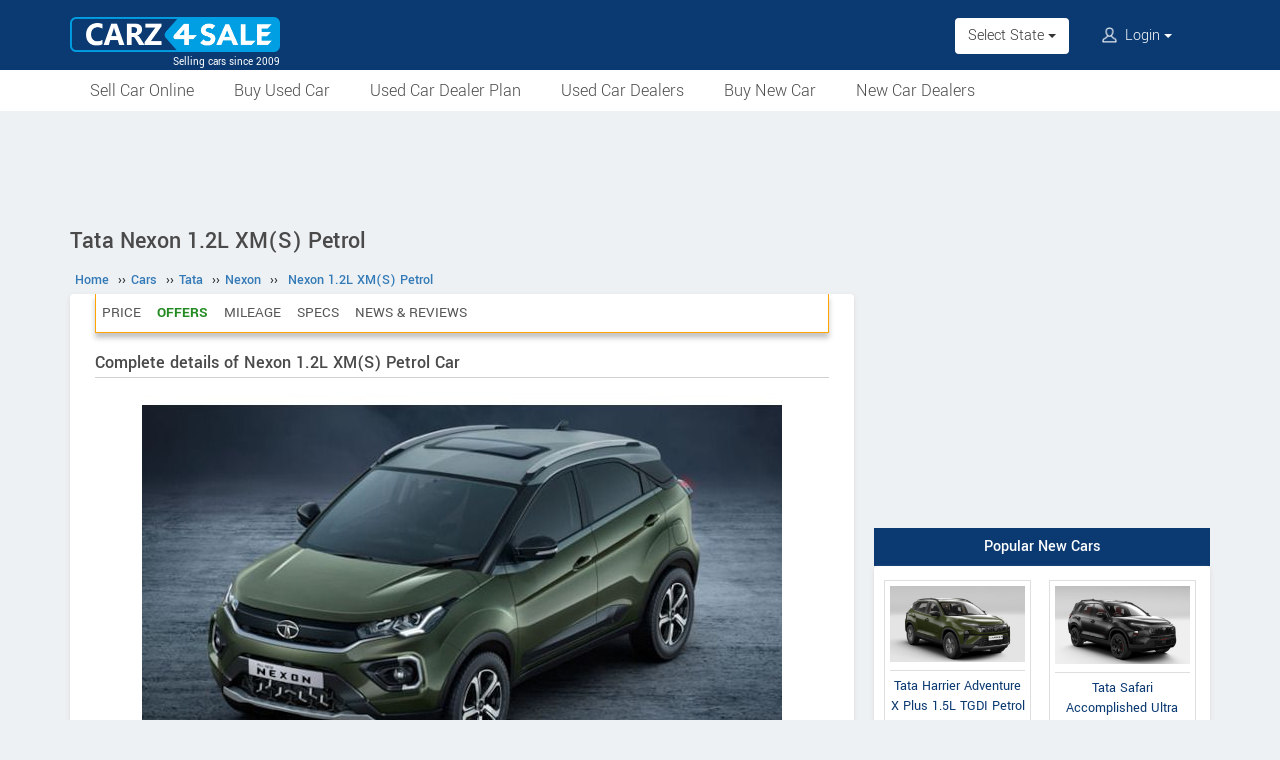

--- FILE ---
content_type: text/html; charset=UTF-8
request_url: https://www.carz4sale.in/details/tata/nexon/nexon-1-2l-xm-s-petrol/
body_size: 10717
content:
<!DOCTYPE html>
<html lang="en" itemscope itemtype="https://schema.org/WebPage">
<head>
<meta charset="utf-8">
<link rel="shortcut icon" href="/favicon-192x192.png">
<meta name="viewport" content="width=device-width, initial-scale=1">
<link rel="manifest" href="/manifest.json">
<link rel="icon" type="image/png" sizes="192x192" href="/favicon-192x192.png">
<link rel="apple-touch-icon" sizes="57x57" href="/apple-icon-57x57.png">
<link rel="apple-touch-icon" sizes="60x60" href="/apple-icon-60x60.png">
<link rel="apple-touch-icon" sizes="72x72" href="/apple-icon-72x72.png">
<link rel="apple-touch-icon" sizes="76x76" href="/apple-icon-76x76.png">
<link rel="apple-touch-icon" sizes="114x114" href="/apple-icon-114x114.png">
<link rel="apple-touch-icon" sizes="120x120" href="/apple-icon-120x120.png">
<link rel="apple-touch-icon" sizes="144x144" href="/apple-icon-144x144.png">
<link rel="apple-touch-icon" sizes="152x152" href="/apple-icon-152x152.png">
<link rel="apple-touch-icon" sizes="180x180" href="/apple-icon-180x180.png">
<link rel="apple-touch-icon" sizes="192x192" href="/favicon-192x192.png">
<link rel="icon" type="image/png" sizes="32x32" href="/favicon-32x32.png">
<link rel="icon" type="image/png" sizes="96x96" href="/favicon-96x96.png">
<link rel="icon" type="image/png" sizes="16x16" href="/favicon-16x16.png">
<meta name="apple-mobile-web-app-capable" content="yes">
<meta name="apple-mobile-web-app-status-bar-style" content="black-translucent">
<meta name="apple-mobile-web-app-title" content="Carz4Sale">
<meta name="application-name" content="Carz4Sale">
<meta name="mobile-web-app-capable" content="yes">
<meta name="msapplication-TileColor" content="#0B3A72">
<meta name="msapplication-TileImage" content="/ms-icon-144x144.png">
<meta name="theme-color" content="#0B3A72">
<title>Tata Nexon 1.2L XM(S) Petrol price, specs, mileage, colours, photos and reviews - Carz4Sale</title>
<meta property="og:title" itemprop="name" content="Tata Nexon 1.2L XM(S) Petrol price, specs, mileage, colours, photos and reviews" />
<meta property="og:site_name" content="Carz4Sale" />
<meta name="description" property="og:description" itemprop="description" content="Onroad and ex-showroom price, actual mileage, specs, features, colours, pictures, user reviews and all details of Tata Nexon 1.2L XM(S) Petrol Car. Compare with similar models" />
<meta name="keywords" content="Tata Nexon 1.2L XM(S) Petrol" />
<link rel="canonical" href="https://www.carz4sale.in/details/tata/nexon/nexon-1-2l-xm-s-petrol/" />
<meta property="og:url" content="https://www.carz4sale.in/details/tata/nexon/nexon-1-2l-xm-s-petrol/" />
<meta property="og:image" content="https://www.carz4sale.in/pictures/default/tata-nexon-1-2l-xm-s-petrol/tata-nexon-1-2l-xm-s-petrol-640.jpg" />
<link rel="stylesheet" type="text/css" href="/scripts/assets/bootstrap/3.3.7/css/bootstrap.min.css" />
<link rel="stylesheet" type="text/css" href="/style/t-56.css" />
<script type="text/javascript" src="/scripts/jquery-3.1.1.min.js"></script>
<script type="text/javascript" src="/scripts/c4s-v1.7.js"></script>
<script type="text/javascript" src="/scripts/4s-common-v6.4.js"></script>
<script type="text/javascript" src="/scripts/assets/bootstrap/3.3.7/js/bootstrap.min.js"></script>
<script type="text/javascript">
var g_sess_state = "";
</script>
<script async src="https://www.googletagmanager.com/gtag/js?id=G-B0464MYM42"></script>
<script>
window.dataLayer=window.dataLayer || [];
function gtag(){dataLayer.push(arguments);}
gtag('js',new Date());
gtag('config','G-B0464MYM42');
gtag('config','AW-1055345410');
</script>
<script>
!function(f,b,e,v,n,t,s)
{if(f.fbq)return;n=f.fbq=function(){n.callMethod?
n.callMethod.apply(n,arguments):n.queue.push(arguments)};
if(!f._fbq)f._fbq=n;n.push=n;n.loaded=!0;n.version='2.0';
n.queue=[];t=b.createElement(e);t.async=!0;
t.src=v;s=b.getElementsByTagName(e)[0];
s.parentNode.insertBefore(t,s)}(window,document,'script','https://connect.facebook.net/en_US/fbevents.js');
fbq('init','635955608899496');
fbq('track','PageView');
</script>
<noscript><img height="1" width="1" style="display:none" src="https://www.facebook.com/tr?id=635955608899496&ev=PageView&noscript=1" /></noscript>
</head>
<body>
<header>
<nav class="navbar navbar-default">
<div class="container">
<div class="navbar-header">
<div type="button" class="navbar-toggle collapsed" data-toggle="collapse" data-target="#bs-example-navbar-collapse-1" aria-expanded="false">
<img src="/style/images/icon-humberger-white.png" width="25" class="onshrink" alt="menu" />
<img src="/style/images/icon-humberger-white.png" width="25" class="normal" alt="menu" />
</div>
<a class="navbar-brand animated" href="/"><img src="/style/images/carz4sale-420.png" alt="Carz4Sale" /><span>Selling cars since 2009</span></a>
<div class="state-login-mbl-grp">

<div class="for-mbl mbl-stateview">
<div class="dropdown">
<button class="btn dropdown-toggle" type="button" data-toggle="dropdown"><img src="/style/images/icon-location.png" alt="Select Location" />Select State <span class="caret"></span></button>
<ul class="dropdown-menu setStateMenu"></ul>
</div>
</div>
<div class="for-mbl mbl-loginview">
<div class="dropdown">

<button class="btn dropdown-toggle" type="button" data-toggle="dropdown"><img src="/style/images/icon-user.png" alt="Login" /> Login <span class="caret"></span></button>
<ul class="dropdown-menu">
<li><a href="/s.php">Login</a></li>
<li><a href="/signup.php">Sign Up</a></li>
</ul>
</div>
</div>
</div>
</div>
<div class="collapse navbar-collapse" id="bs-example-navbar-collapse-1">
<ul class="nav navbar-nav mbl-accnt">
<li class="state for-pc"><div class="dropdown"><button class="btn dropdown-toggle" type="button" data-toggle="dropdown">Select State <span class="caret"></span></button><ul class="dropdown-menu setStateMenu"></ul></div></li><li class="user for-pc">
<div class="dropdown">

<button class="btn dropdown-toggle" type="button" data-toggle="dropdown"><img src="/style/images/icon-user.png" alt="Login" /> Login <span class="caret"></span></button>
<ul class="dropdown-menu">
<li><a href="/s.php">Login</a></li>
<li><a href="/signup.php">Sign Up</a></li>
</ul>
</div>
</li>
</ul>
<ul class="for-mbl mbl-list">
<div class="panel-group" id="accordion" role="tablist" aria-multiselectable="true">
<div class="panel panel-default"><a href="/used/sell/"><p>Sell Car Online</p></a></div>
<div class="panel panel-default"><a href="/used/buy/"><p>Buy Used Car</p></a></div>
<div class="panel panel-default"><a href="/dealer-plan.php"><p>Used Car Dealer Plan</p></a></div>
<div class="panel panel-default"><a href="/used/dealers/"><p>Used Car Dealers</p></a></div>
<div class="panel panel-default"><a href="/details/"><p>Buy New Car</p></a></div>
<div class="panel panel-default"><a href="/new-car-showrooms/"><p>New Car Dealers</p></a></div>
</div>
</ul>
</div>
</div>
<div class="for-mbl mobile-header2">
<div class="container">
</div>
<div>
<div class="mbl-navline3">
<div class="container">
<div class="sml-nav-box"><a href="/used/sell/">Sell Car</a></div>
<div class="sml-nav-box"><a href="/used/buy/">Buy Used Car</a></div>
<div class="sml-nav-box"><a href="/dealer-plan.php">Dealer Plan</a></div>
<div class="sml-nav-box"><a href="/details/">New Cars</a></div>
</div>
</div>
</div>
</div>
</nav>
<div id="nav-line2">
<div class="container">
<div class="for-pc">
<nav class="nav">
<ul>
<li><a href="/used/sell/">Sell Car Online</a></li>
<li><a href="/used/buy/">Buy Used Car</a></li>
<li><a href="/dealer-plan.php">Used Car Dealer Plan</a></li>
<li><a href="/used/dealers/">Used Car Dealers</a></li>
<li><a href="/details/">Buy New Car</a></li>
<li><a href="/new-car-showrooms/">New Car Dealers</a></li>
</ul>
</nav>
</div>
</div>
</div>
</header>

<script type="text/javascript">
initLocMenu();
</script>

<div id="bigb">
<center>
<script async src="https://pagead2.googlesyndication.com/pagead/js/adsbygoogle.js?client=ca-pub-2379055516974469" crossorigin="anonymous"></script>
<!-- misc-sites-970x90-1 -->
<ins class="adsbygoogle"
style="display:inline-block;width:970px;height:90px"
data-ad-client="ca-pub-2379055516974469"
data-ad-slot="1509743994"></ins>
<script>
(adsbygoogle = window.adsbygoogle || []).push({});
</script>
</center>
</div>
<a href="#" id="back-to-top"></a>

<div id="page" class="container">

      <div id="secondCol">
        <h1>Tata Nexon 1.2L XM(S) Petrol</h1>
        
  <ul itemscope itemtype="https://schema.org/BreadcrumbList" class="schBreadList">
      <li itemprop="itemListElement" itemscope itemtype="https://schema.org/ListItem">
        <a itemprop="item" href="https://www.carz4sale.in/"><span itemprop="name">Home</span></a>
        <meta itemprop="position" content="1" /> &#8250;&#8250;
      </li>
      <li itemprop="itemListElement" itemscope itemtype="https://schema.org/ListItem">
        <a itemprop="item" href="https://www.carz4sale.in/details/"><span itemprop="name">Cars</span></a>
        <meta itemprop="position" content="2" /> &#8250;&#8250;
      </li>
      <li itemprop="itemListElement" itemscope itemtype="https://schema.org/ListItem">
        <a itemprop="item" href="https://www.carz4sale.in/details/tata/"><span itemprop="name">Tata</span></a>
        <meta itemprop="position" content="3" /> &#8250;&#8250;
      </li>
      <li itemprop="itemListElement" itemscope itemtype="https://schema.org/ListItem">
        <a itemprop="item" href="https://www.carz4sale.in/details/tata/nexon/"><span itemprop="name">Nexon</span></a>
        <meta itemprop="position" content="4" /> &#8250;&#8250;
      </li>
      <li itemprop="itemListElement" itemscope itemtype="https://schema.org/ListItem">
        <a itemprop="item" href="https://www.carz4sale.in/details/tata/nexon/nexon-1-2l-xm-s-petrol/"><span itemprop="name">Nexon 1.2L XM(S) Petrol</span></a>
        <meta itemprop="position" content="5" />
      </li>
  </ul>
  
        <div class="content specCont specOview withSchBread" itemscope itemtype="https://schema.org/Product">
          <meta itemprop="name" content="Tata Nexon 1.2L XM(S) Petrol" />
          <meta itemprop="sku" content="1000041771" />
          <div itemprop="brand" itemscope itemtype="https://schema.org/Brand">
            <meta itemprop="name" content="Tata">
            <meta itemprop="url" content="https://www.carz4sale.in/details/tata/">
          </div>
          <div itemprop="manufacturer" itemscope itemtype="https://schema.org/Organization">
            <meta itemprop="name" content="Tata">
          </div>
          <meta itemprop="model" content="Nexon 1.2L XM(S) Petrol" />
          <meta itemprop="color" content="Foliage Green" /><meta itemprop="color" content="Flame Red" /><meta itemprop="color" content="Daytona Grey" /><meta itemprop="color" content="Calgary White" />
          <nav id="getFixed" class="specMenu">
            <ul class="specMenuList"><li><a href="#price">Price</a></li><li class="offers"><a href="#book">Offers</a></li><li><a href="#mileage">Mileage</a></li><li><a href="#specifications">Specs</a></li><li><a href="#newsreviews">News & Reviews</a></li>
            </ul>
          </nav>

          <script type="text/javascript">
          $(document).ready(function() {
          $(window).scroll(function() {
          $("#getFixed").css({
          "top": "-6px",
          "height": "39px",
          "width": $(".descBox").width()+"px",
          "margin-top": $(this).scrollTop() > 340 ? "6px" : "",
          "margin-bottom": $(this).scrollTop() > 340 ? "26px" : "",
          "position": $(this).scrollTop() > 340 ? "fixed" : "",
          "z-index": $(this).scrollTop() > 340 ? "1000" : "",
          "background-color": "#ffffff"
          });
          });
          $(".specMenu").find("a").click(function(e){
          var href = $(this).attr("href");
          var offsetTop = href === "#" ? 0 : $(href).offset().top - $(".specMenu").outerHeight() - 20;
          $("html, body").stop().animate({
          scrollTop: offsetTop
          }, 500);
          e.preventDefault();
          });
          });
          $(".specMenuList li").click(function(){
          $(".specMenuList li.active").removeClass("active");
          $(this).addClass("active");
          location.href=$(".specMenu li.active a").attr("href");
          });
          </script>

          <h2>Complete details of Nexon 1.2L XM(S) Petrol Car</h2>
          <div class="descBox itemBox">
            <div class="desc itemOverview">
              <div class="itemLogo"><img src="/pictures/default/tata-nexon-1-2l-xm-s-petrol/tata-nexon-1-2l-xm-s-petrol-640.jpg" alt="Tata Nexon 1.2L XM(S) Petrol" title="Tata Nexon 1.2L XM(S) Petrol" itemprop="image" /></div><p class="meta">
              </p>
              <p class="noTxt" itemprop="description"></p>
              <div class="krt-clearboth"> </div>
              <div class="mdlsRateBox"><script type="text/javascript" src="/scripts/rating-v1.1.js"></script>
  <div id="ratingBox"><div class="rateHead">Rate Tata Nexon 1.2L XM(S) Petrol:</div>
    <div _id="/details/tata/nexon/nexon-1-2l-xm-s-petrol/" class="ratings"><div class="ratings_stars ratings_vote"  _rating="1" title="Poor"></div><div class="ratings_stars ratings_vote"  _rating="2" title="Fair"></div><div class="ratings_stars ratings_vote"  _rating="3" title="Good"></div><div class="ratings_stars ratings_vote"  _rating="4" title="Very Good"></div><div class="ratings_stars "  _rating="5" title="Excellent"></div><div class="total_votes" itemprop="aggregateRating" itemscope itemtype="https://schema.org/AggregateRating"><span class="ratingValue"><span class="bold" itemprop="ratingValue">4.0</span>/5</span><span class="ratingCount"> (<span itemprop="ratingCount">4</span> votes)</span><span class="ratingThanks"></span></div>
    </div><!--ratings-->
  </div><!--ratingBox-->
  
                <div class="mdlsUserRev">
                  <a href="/compare/">Compare</a>
                  <br />
                  <a href="#commentsTmpDiv">Write a Review</a>
                </div>
              </div>
              
            </div>
          </div><center>
  <script async src="https://pagead2.googlesyndication.com/pagead/js/adsbygoogle.js?client=ca-pub-2379055516974469" crossorigin="anonymous"></script>
  <!-- misc-sites-336x280-1 -->
  <ins class="adsbygoogle"
  style="display:block;height:336px"
  data-ad-client="ca-pub-2379055516974469"
  data-ad-slot="2203030793"></ins>
  <script>
  (adsbygoogle = window.adsbygoogle || []).push({});
  </script>
  </center>
          <div class="descBox" id="price">
            <div class="head">Tata Nexon 1.2L XM(S) Petrol Price <span class="milLnk"><b itemprop="offers" itemscope itemtype="https://schema.org/AggregateOffer">
                          <link itemprop="url" href="https://www.carz4sale.in/details/tata/nexon/nexon-1-2l-xm-s-petrol/" />
                          <meta itemprop="offerCount" content="1" />
                          <span itemprop="priceCurrency" content="INR">Rs.</span>
                          <span itemprop="lowPrice" content="929900">9,29,900</span>
                          <span itemprop="highPrice" content="929900"></span></b> [Ex-showroom, Ahmedabad]</span></div>
            <div class="desc splBox">
              <p>The given price can change depending on the colour and other features like alloy wheels, disc brakes, accessories etc.</p>
              <table class="specNewTbl table" id="prTbl">
                <tr>
                  <th>State, City</th>
                  <th>Ex Showroom Price</th>
                  <th>On Road Price</th>
                </tr>
                  <tr>
                    <td>Gujarat, Ahmedabad</td>
                    <td>Rs. 9,29,900</td>
                    <td>--</td>
                  </tr>
                  <tr>
                    <td>Karnataka, Bangalore</td>
                    <td>Rs. 9,29,900</td>
                    <td>--</td>
                  </tr>
                  <tr>
                    <td>Tamil Nadu, Chennai</td>
                    <td>Rs. 9,29,900</td>
                    <td>--</td>
                  </tr>
                  <tr>
                    <td>Telangana, Hyderabad</td>
                    <td>Rs. 9,29,900</td>
                    <td>--</td>
                  </tr>
                  <tr>
                    <td>Madhya Pradesh, Indore</td>
                    <td>Rs. 9,29,900</td>
                    <td>--</td>
                  </tr>
                  <tr>
                    <td>West Bengal, Kolkata</td>
                    <td>Rs. 9,29,900</td>
                    <td>--</td>
                  </tr>
                  <tr>
                    <td>Uttar Pradesh, Lucknow</td>
                    <td>Rs. 9,29,900</td>
                    <td>--</td>
                  </tr>
                  <tr>
                    <td>Maharashtra, Mumbai</td>
                    <td>Rs. 9,29,900</td>
                    <td>--</td>
                  </tr>
                  <tr>
                    <td>Delhi, New Delhi</td>
                    <td>Rs. 9,29,900</td>
                    <td>--</td>
                  </tr>
                  <tr>
                    <td>Maharashtra, Pune</td>
                    <td>Rs. 9,29,900</td>
                    <td>--</td>
                  </tr>
              </table>
              <a href="/details/tata/nexon/nexon-1-2l-xm-s-petrol/price/" class="clsBtn">View price in other cities</a>
            </div>
          </div>
            <div class="descBox" id="book">
              <div class="head">Offers for Tata Nexon 1.2L XM(S) Petrol</div>
              <p class="bookHead">Book a Test Drive through Carz4Sale and we will try to get you the best discount for Tata Nexon 1.2L XM(S) Petrol.</p>
              <div class="bookItemCont bookItemContVert">
                <h5 class="bookTest">For Exciting Offers, Book a Test Drive</h5>
                <form name="testDriveForm" method="post" action="/book-test-drive.php">
                  <input type="hidden" name="srcPage" id="srcPage" value="/details/tata/nexon/nexon-1-2l-xm-s-petrol/" />
                  <input type="hidden" name="srcPageID" id="srcPageID" value="784" />
                  <input type="hidden" name="srcPageST" id="srcPageST" value="ys" />
                  <input type="hidden" name="dlrBcomp" id="dlrBcomp" value="Tata" />
                  <input type="hidden" name="dlrBitemName" id="dlrBitemName" value="Tata Nexon 1.2L XM(S) Petrol" />
                  <div class="fieldboxs">
                    <div class="ibox"><label>Name :</label> <input type="text" autocomplete="name" name="dlrBname" id="dlrBname" value="" placeholder="Full Name" required /></div>
                    <div class="ibox krt-hide"><input type="email" autocomplete="email" name="dlrBemail" id="dlrBemail" value="" placeholder="Email" /></div>
                    <div class="ibox"><label>Mobile No :</label> <span>+91-</span><input type="tel" autocomplete="tel" name="dlrBphone" id="dlrBphone" value="" onkeyup="showOnlyDigits($(this));" placeholder="Digits Only. Eg: 9876543210" maxlength="10" required /></div>
                    <div class="ibox"><label>State :</label> <select id="dlrBstat" name="dlrBstat" onchange="setC('#dlrBstat','#dlrBcity','');"><option value="">State</option></select></div>
                    <div class="ibox"><label>City / District :</label> <select id="dlrBcity" name="dlrBcity"><option value="">City</option></select></div>
                    <div class="ibox krt-hide"><label>Pin Code :</label> <input type="tel" name="usrPinCode" onkeyup="showOnlyDigits($(this));" value="" placeholder="Enter Your Pin Code" maxlength="6" /></div>
                  </div>
                  <div class="loanOption  krt-hide">
                    <label for="loanYes">Do you need a loan for buying? Yes</label>
                    <input type="checkbox" id="loanYes" name="loanYes" />
                  </div>
                  <div class="tncChk">By submitting, you agree to our <a href="/terms.php" target="_blank">Terms & Conditions</a>.</div>
                  <div class="actBoxs">
                    <div class="captche-box">
                      <div class="captchaTD " id="captchaTD">784</div>
                      <div class="captche-field "> <span class="glyphicon glyphicon-arrow-right"></span> <input type="tel" autocomplete="off" name="answer" id="answer" size="3"  placeholder="Enter the nos here" /></div>
                      <div class="btnBoxx"><button class="btn button" onclick="return chkTestDriveForm();">Book Now</button></div>
                    </div>
                  </div>
                </form>
              </div>
              <script type="text/javascript">
              setS("#dlrBstat","#dlrBcity","","");
              setC("#dlrBstat","#dlrBcity","","");
              </script>
            </div>
            
            <div class="descBox">
              <div class="head">Features</div>
              <div class="desc txtPic">EXTERIORS<br />
- Piano Black Front Grill<br />
- LED High mount stop lamp<br />
- Integrated rear spoiler<br />
- Body colored bumper<br />
- Black molded ORVMs<br />
- Daytime running lights<br />
- Door side body cladding for scratch protection<br />
- Floating Roof (black A & C pillar)<br />
- Ivory white waistline & rear X-factor<br />
- Black colored outside door handles<br />
- Wheel covers<br />
- Roof rails<br />
- Wheel arch cladding<br />
- Centre antenna with GPS<br />
<br />
INTERIORS<br />
- Tri-arrow theme Interiors<br />
- Umbrella holder in front doors<br />
- 1L bottle holder in all doors<br />
- 4 Carrybag hooks in Boot<br />
- Cup/Can holder on central console<br />
- Digital Instrument Cluster<br />
- Flat-bottom steering wheel<br />
- Handbag hooks inside cabin : co-driver footwell & B-pillar<br />
- Multi-utility Glove box - 2 cup holders, Wallet holder, card holder<br />
- Premium full fabric seat upholstery<br />
- Rear seat cushion 100% flip & flat fold <br />
<br />
SAFETY & SECURITY<br />
- ABS with EBD<br />
- Driver & co-driver  airbags<br />
- Electronic Stability program<br />
- Electronic Traction Control<br />
- Emergency Brake assist<br />
- Engine Immobilizer <br />
- Hill Hold Control<br />
- ISOFIX anchorage points for child seat<br />
- Rear bumper - corner reflectors<br />
- Reverse Park assist with ultrasonic sensors<br />
- Roll-over Mitigation<br />
- Electronic Brake Pre-fill<br />
- Brake Disc Wiping<br />
- Follow-me-home lamps<br />
- Driver Seat belt with pretensioners, load limiters & Crash-locking tongue<br />
<br />
INSTRUMENT PANEL<br />
- Full Digital Instrument Cluster<br />
- Distance to empty<br />
- Digital clock<br />
- Gear shift display<br />
- Instant & Average fuel efficiency<br />
- Tachometer<br />
- Trip meter (2 nos.)<br />
<br />
INFOTAINMENT<br />
- 4 Speakers<br />
- ConnectNext  Infotainment system by  Harman<br />
- Bluetooth connectivity<br />
- AM/FM, USB, iPOD connectivity<br />
- Call logs (Incoming, Outgoing, Missed)<br />
- Conference call<br />
- Phone book access<br />
- Speed dependent volume control<br />
- Audio streaming<br />
- Steering mounted audio & phone controls<br />
<br />
COMFORT & CONVENIENCE<br />
- Manual airconditioner with heater<br />
- Electric steering with tilt adjustment<br />
- Driver footrest<br />
- Adjustable front seat head rests<br />
- Front Power windows<br />
- Vanity mirror on co driver side<br />
- Remote central locking<br />
- Rear Power windows <br />
- Electric adjustment for ORVM<br />
- Electric folding for ORVM<br />
- Power window operation after ignition off (3 min)<br />
- Boot lamp<br />
- Auto Headlamps<br />
- Electric Sunroof with tilt-function<br />
- Rain-sensing wipers</div>
            </div>
            <section id="cs-sec">
              <div class="descBox" id="rivals">
                <div class="head">Similar Cars</div>
                <div class="cs-list-box"><div class="owl-carousel owl-theme slider-style1 mobile-width-resp">
          <div class="item cs-box">
          <div class="img-box">
          <a href="/details/tata/punch/punch-adventure-petrol-5amt/"><img src="/pictures/default/tata-punch-adventure-petrol-5amt/tata-punch-adventure-petrol-5amt-100x75.jpg" alt="Tata Punch Adventure Petrol 5AMT" /></a>
          </div>
          <span class="item-name">Tata</span>
          <span class="price"><a href="/details/tata/punch/punch-adventure-petrol-5amt/">Punch Adventure Petrol 5AMT</a></span>
          </div>
          <div class="item cs-box">
          <div class="img-box">
          <a href="/details/tata/punch/punch-adventure-petrol-5mt/"><img src="/pictures/default/tata-punch-adventure-petrol-5mt/tata-punch-adventure-petrol-5mt-100x75.jpg" alt="Tata Punch Adventure Petrol 5MT" /></a>
          </div>
          <span class="item-name">Tata</span>
          <span class="price"><a href="/details/tata/punch/punch-adventure-petrol-5mt/">Punch Adventure Petrol 5MT</a></span>
          </div>
          <div class="item cs-box">
          <div class="img-box">
          <a href="/details/tata/punch/punch-pure-plus-s-petrol-5amt/"><img src="/pictures/default/tata-punch-pure-plus-s-petrol-5amt/tata-punch-pure-plus-s-petrol-5amt-100x75.jpg" alt="Tata Punch Pure Plus S Petrol 5AMT" /></a>
          </div>
          <span class="item-name">Tata</span>
          <span class="price"><a href="/details/tata/punch/punch-pure-plus-s-petrol-5amt/">Punch Pure Plus S Petrol 5AMT</a></span>
          </div>
          <div class="item cs-box">
          <div class="img-box">
          <a href="/details/tata/punch/punch-pure-plus-s-petrol-5mt/"><img src="/pictures/default/tata-punch-pure-plus-s-petrol-5mt/tata-punch-pure-plus-s-petrol-5mt-100x75.jpg" alt="Tata Punch Pure Plus S Petrol 5MT" /></a>
          </div>
          <span class="item-name">Tata</span>
          <span class="price"><a href="/details/tata/punch/punch-pure-plus-s-petrol-5mt/">Punch Pure Plus S Petrol 5MT</a></span>
          </div>
          <div class="item cs-box">
          <div class="img-box">
          <a href="/details/tata/punch/punch-pure-plus-petrol-5amt/"><img src="/pictures/default/tata-punch-pure-plus-petrol-5amt/tata-punch-pure-plus-petrol-5amt-100x75.jpg" alt="Tata Punch Pure Plus Petrol 5AMT" /></a>
          </div>
          <span class="item-name">Tata</span>
          <span class="price"><a href="/details/tata/punch/punch-pure-plus-petrol-5amt/">Punch Pure Plus Petrol 5AMT</a></span>
          </div>
          <div class="item cs-box">
          <div class="img-box">
          <a href="/details/tata/punch/punch-pure-plus-petrol-5mt/"><img src="/pictures/default/tata-punch-pure-plus-petrol-5mt/tata-punch-pure-plus-petrol-5mt-100x75.jpg" alt="Tata Punch Pure Plus Petrol 5MT" /></a>
          </div>
          <span class="item-name">Tata</span>
          <span class="price"><a href="/details/tata/punch/punch-pure-plus-petrol-5mt/">Punch Pure Plus Petrol 5MT</a></span>
          </div></div></div>
              </div>
            </section>
            
          <div class="descBox">
            <div class="head">Colours</div>
            <div class="desc splBox"><p>Foliage Green<br />
Flame Red<br />
Daytona Grey<br />
Calgary White</p></div>
          </div>
          <div class="descBox" id="mileage">
            <div class="head">Mileage <a href="#commentsTmpDiv" class="milLnk">Share Your Mileage</a></div>
            <table class="table specNewTbl"><tr itemprop="additionalProperty" itemscope itemtype="https://schema.org/PropertyValue"><td itemprop="name">Overall Mileage</td><td><span itemprop="value">17.57</span> <span itemprop="unitText">km per litre</span></td></tr>
            </table>
          </div>
          <script async src="https://pagead2.googlesyndication.com/pagead/js/adsbygoogle.js?client=ca-pub-2379055516974469" crossorigin="anonymous"></script>
          <!-- misc-sites-responsive-3 -->
          <ins class="adsbygoogle"
          style="display:block"
          data-ad-client="ca-pub-2379055516974469"
          data-ad-slot="1375547616"
          data-ad-format="auto"
          data-full-width-responsive="true"></ins>
          <script>
          (adsbygoogle = window.adsbygoogle || []).push({});
          </script>
          <div style="height:10px;"><!--gap--></div>
          
              <div class="descBox dlrSlidList">
                <div class="head"><a href="/new-car-showrooms/dealer/tata/" target="_blank">Tata Dealers</a></div>
                <div class="cs-list-box">
                  <div class="owl-carousel owl-theme slider-style2 mobile-width-resp">
                    <div class="item cs-box"><span class="price specH3"><a href="/new-car-showrooms/dealer/tata/uttar-pradesh/lucknow/11677/br-tata-motors">BR TATA MOTORS</a></span><p>UGF & FF, 
Crescent Mall & Heights, 
Golfcity park, 
Golf City, 
Hariharpur Uttar Pradesh</p><a href="/new-car-showrooms/dealer/tata/uttar-pradesh/lucknow/11677/br-tata-motors" class="contact blue-btn-sm">Contact Dealer</a></div><div class="item cs-box"><span class="price specH3"><a href="/new-car-showrooms/dealer/tata/uttar-pradesh/lucknow/11664/br-tata-service">BR TATA SERVICE</a></span><p>Charbagh Road, 
Opp Railway Station, 
Next to Ravindralaya, 
Charbagh Uttar Pradesh</p><a href="/new-car-showrooms/dealer/tata/uttar-pradesh/lucknow/11664/br-tata-service" class="contact blue-btn-sm">Contact Dealer</a></div><div class="item cs-box"><span class="price specH3"><a href="/new-car-showrooms/dealer/tata/uttar-pradesh/lucknow/11663/br-tata-sales">BR TATA SALES</a></span><p>UGF & FF, 
Crescent Mall & Heights, 
Golfcity Park, 
Golf City Uttar Pradesh</p><a href="/new-car-showrooms/dealer/tata/uttar-pradesh/lucknow/11663/br-tata-sales" class="contact blue-btn-sm">Contact Dealer</a></div><div class="item cs-box"><span class="price specH3"><a href="/new-car-showrooms/dealer/tata/karnataka/kolar/11659/kht-motors">KHT MOTORS</a></span><p>37/2/A & 37/2/B & 37/1/B2, 
Madherahalli GP Vokkaleri, 
Hobli, 
Arabikothanur Karnataka</p><a href="/new-car-showrooms/dealer/tata/karnataka/kolar/11659/kht-motors" class="contact blue-btn-sm">Contact Dealer</a></div><div class="item cs-box"><span class="price specH3"><a href="/new-car-showrooms/dealer/tata/uttar-pradesh/sitapur/11658/tata">TATA</a></span><p>Ground Floor, 
NH 30 Uttar Pradesh</p><a href="/new-car-showrooms/dealer/tata/uttar-pradesh/sitapur/11658/tata" class="contact blue-btn-sm">Contact Dealer</a></div><div class="item cs-box"><span class="price specH3"><a href="/new-car-showrooms/dealer/tata/bihar/bhagalpur/11656/shankar-motors">SHANKAR MOTORS</a></span><p>Ground Floor, 
Sabour Rd, 
near Engineering College, 
Prem Nagar Bihar</p><a href="/new-car-showrooms/dealer/tata/bihar/bhagalpur/11656/shankar-motors" class="contact blue-btn-sm">Contact Dealer</a></div> <div class="item cs-box"><span class="price specH3">More Dealers</span><p>View all Tata Showrooms</p><a href="/new-car-showrooms/dealer/tata/" class="contact blue-btn-sm" target="_blank">View All Showrooms</a></div>
                  </div>
                </div>
              </div>
          <div class="descBox" id="specifications">
            <div class="head">Technical Specifications</div>
            <table class="table specNewTbl">
              <tr itemprop="additionalProperty" itemscope itemtype="https://schema.org/PropertyValue"><td itemprop="name">Vehicle Type</td><td itemprop="value">Car</td></tr><tr itemprop="additionalProperty" itemscope itemtype="https://schema.org/PropertyValue"><td itemprop="name">Fuel</td><td itemprop="value">Petrol</td></tr><tr itemprop="additionalProperty" itemscope itemtype="https://schema.org/PropertyValue"><td itemprop="name">Engine Displacement</td><td><span itemprop="value">1199.00</span> <span itemprop="unitText">cc</span></td></tr><tr itemprop="additionalProperty" itemscope itemtype="https://schema.org/PropertyValue"><td itemprop="name">Engine Details</td><td itemprop="value">1.2L Turbocharged Revotron Engine, 3 Cylinders</td></tr><tr itemprop="additionalProperty" itemscope itemtype="https://schema.org/PropertyValue"><td itemprop="name">Maximum Power</td><td itemprop="value">120 Ps @ 5500 Rpm</td></tr><tr itemprop="additionalProperty" itemscope itemtype="https://schema.org/PropertyValue"><td itemprop="name">Maximum Torque</td><td itemprop="value">170 Nm @ 1750 Rpm</td></tr><tr itemprop="additionalProperty" itemscope itemtype="https://schema.org/PropertyValue"><td itemprop="name">Transmission</td><td itemprop="value">6 Speed Manual</td></tr><tr><td>Riding Modes</td><td>Multi Drive Modes(ECO/CITY/SPORT)</td></tr>
            </table>
              <table class="table specNewTbl"><tr><th colspan="2">Electricals</th></tr><tr><td>Head Lamp</td><td>Tri-arrow Headlamps with projector</td></tr><tr><td>Tail Lamp</td><td>Tri-arrow Signature LED tail lamps</td></tr>
              </table>
              <table class="table specNewTbl"><tr><th colspan="2">Brakes</th></tr><tr itemprop="additionalProperty" itemscope itemtype="https://schema.org/PropertyValue"><td itemprop="name">Front Brake</td><td itemprop="value">Disc</td></tr><tr itemprop="additionalProperty" itemscope itemtype="https://schema.org/PropertyValue"><td itemprop="name">Rear Brake</td><td itemprop="value">Drum</td></tr>
              </table>
            <div style="width:100%;height:130px;max-height:130px;margin-bottom:10px;">
            <center>
            <script async src="https://pagead2.googlesyndication.com/pagead/js/adsbygoogle.js?client=ca-pub-2379055516974469" crossorigin="anonymous"></script>
            <!-- B4S-Responsive-3 -->
            <ins class="adsbygoogle"
            style="display:block"
            data-ad-client="ca-pub-2379055516974469"
            data-ad-slot="2459773154"
            data-ad-format="auto"
            data-full-width-responsive="true"></ins>
            <script>
            (adsbygoogle = window.adsbygoogle || []).push({});
            </script>
            </center>
            </div>
            
              <table class="table specNewTbl"><tr><th colspan="2">Chassis and Suspension</th></tr><tr><td>Front Suspension</td><td>Independent, Lower Wishbone, McPherson Strut with Coil Spring</td></tr><tr><td>Rear Suspension</td><td>Semi-Independent; closed profile Twist beam with Dual path Strut</td></tr>
              </table>
              <table class="table specNewTbl"><tr><th colspan="2">Tyres</th></tr><tr itemprop="additionalProperty" itemscope itemtype="https://schema.org/PropertyValue"><td itemprop="name">Wheels / Rim</td><td itemprop="value">Steel</td></tr><tr><td>Front Tyre</td><td>195/60 R16</td></tr><tr><td>Rear Tyre</td><td>195/60 R16</td></tr>
              </table>
              <table class="table specNewTbl"><tr><th colspan="2">Dimensions</th></tr><tr itemprop="additionalProperty" itemscope itemtype="https://schema.org/PropertyValue"><td itemprop="name">Length</td><td><span itemprop="value">3993</span> <span itemprop="unitCode" content="MMT">mm</span></td></tr><tr><td>Width</td><td itemprop="width" itemscope itemtype="https://schema.org/QuantitativeValue"><span itemprop="value">1811</span> <span itemprop="unitCode" content="MMT">mm</span></td></tr><tr><td>Height</td><td itemprop="height" itemscope itemtype="https://schema.org/QuantitativeValue"><span itemprop="value">1606</span> <span itemprop="unitCode" content="MMT">mm</span></td></tr><tr><td>Wheelbase</td><td>2498 mm</td></tr><tr><td>Ground Clearance</td><td>209 mm</td></tr><tr><td>Fuel Tank Capacity</td><td>44 litres</td></tr>
              </table>
              <table class="table specNewTbl">
                <tr><th>Additional Details</th></tr>
                <tr><td class="txtPic">Boot space (l) : 350<br />
Turning Radius (m) : 5.1</td></tr>
              </table>
          </div>
            <div class="descBox tdrBlog" id="newsreviews">
              <div class="head">Test drive reports, reviews and news</div><a href="/notes/c/news/644/tata-nexon-debuts-with-a-turbocharged-cng-twist-at-bharat-mobility-expo-2024" target="_blank"><table class="b4stable usrItemLst"><tr><td><div class="thumbBox"><img src="/pictures/thumbs/notes-644.jpg" /></div></td><td><ul><li>Tata Nexon Debuts with a Turbocharged CNG Twist at Bharat Mobility Expo 2024</li><li>Tata Nexon's New Leap into CNG Technology
In an exciting development at the Bharat Mobility Global Expo 2024, Tata Motors unveiled a significant adva...</li></ul></td></tr></table></a>
                
            </div>
      <div id="userComments" class="commentsTmpDiv">
      </div>
    <div id="commentsTmpDiv" class="commentsTmpDiv">
      <form name="commAddForm" class="commAddForm" method="post" action="/comments-add.php">
        <div class="head">Tell us why you love or hate Nexon 1.2L XM(S) Petrol</div>
        <input type="hidden" name="comm_page" value="/details/tata/nexon/nexon-1-2l-xm-s-petrol/" />
        <input type="hidden" name="user_iid" value="784" />
        <input type="hidden" name="comm_user_mail" id="comm_user_mail" value="guest@carz4sale.in" />
        Name :<br><input type="text" name="comm_user_name" id="comm_user_name" class="comm_user_name" autocomplete="name" maxlength="60" /><br>Review :<br>
        <textarea name="comm_comments" id="comm_comments" class="comm_comments" maxlength="4000"></textarea><br>
        <div class="captche-box">
        <div id="captchaTD" class="captchaTD ">784</div>
        <div class="captche-field "><span class="glyphicon glyphicon-arrow-right"></span><input type="tel" autocomplete="off" name="comm_answer" id="comm_answer" class="comm_answer"  placeholder="Enter the nos here" /></div>
        <div class="btnBoxx"><input class="clsBtn" type="submit" name="Submit" value="Submit Review" onclick="return checkCommTmpForm();" /></div>
        </div>
      </form>
    </div><br /><br />
        </div><!--End of content-->
      </div><!--End of secondCol--><div id="thirdCol">
<center>
<script async src="https://pagead2.googlesyndication.com/pagead/js/adsbygoogle.js?client=ca-pub-2379055516974469" crossorigin="anonymous"></script>
<!-- misc-sites-300x600-1 -->
<ins class="adsbygoogle"
style="display:block"
data-ad-client="ca-pub-2379055516974469"
data-ad-slot="3134501998"
data-ad-format="auto"
data-full-width-responsive="true"></ins>
<script>
(adsbygoogle = window.adsbygoogle || []).push({});
</script>
</center>
<div style="height:20px;"><!--gap--></div><center>
<div class="side-box">
<div class="head">Popular New Cars</div>
<div class="content side-tabs-pics">
<a href="/details/tata/harrier/harrier-adventure-x-plus-1-5l-tgdi-petrol-at/"><div class="oud"><div class="cib"><div><img src="/pictures/default/tata-harrier-adventure-x-plus-1-5l-tgdi-petrol-at/tata-harrier-adventure-x-plus-1-5l-tgdi-petrol-at-228.jpg" alt="Tata Harrier Adventure X Plus 1.5L TGDI Petrol AT" /></div><span>Tata Harrier Adventure X Plus 1.5L TGDI Petrol AT</span></div></div></a>
<a href="/details/tata/safari/safari-accomplished-ultra-red-dark-1-5l-tgdi-petrol-at-6str/"><div class="oud"><div class="cib"><div><img src="/pictures/default/tata-safari-accomplished-ultra-red-dark-1-5l-tgdi-petrol-at-6str/tata-safari-accomplished-ultra-red-dark-1-5l-tgdi-petrol-at-6str-228.jpg" alt="Tata Safari Accomplished Ultra Red Dark 1.5L TGDI Petrol AT 6STR" /></div><span>Tata Safari Accomplished Ultra Red Dark 1.5L TGDI Petrol AT 6STR</span></div></div></a>
<a href="/details/mahindra/xuv-3xo-ev/xuv-3xo-ev-ax5/"><div class="oud"><div class="cib"><div><img src="/pictures/default/mahindra-xuv-3xo-ev-ax5/mahindra-xuv-3xo-ev-ax5-228.jpg" alt="Mahindra XUV 3XO EV AX5" /></div><span>Mahindra XUV 3XO EV AX5</span></div></div></a>
<a href="/details/kia/seltos/seltos-x-line-1-5-t-gdi-7dct-petrol-2026/"><div class="oud"><div class="cib"><div><img src="/pictures/default/kia-seltos-x-line-1-5-t-gdi-7dct-petrol-2026/kia-seltos-x-line-1-5-t-gdi-7dct-petrol-2026-228.jpg" alt="Kia Seltos X-Line 1.5 T-GDi 7DCT Petrol 2026" /></div><span>Kia Seltos X-Line 1.5 T-GDi 7DCT Petrol 2026</span></div></div></a>
</div>
</div>
</center>
<div style="height:20px;"><!--gap--></div>
<center>
<a href="/used/sell/"><img src="/pictures/static/sell-car-india.png" alt="Sell Car India" style="max-width:600px;width:100%" /></a>
<div class="side-box actBoxSide" style="max-width:600px;width:100%">
<div class="head"><a href="/used/sell/">Sell Your Old Car Online</a></div>
<div class="content">
<p>Get the maximum possible price for your car.</p>
<div class="preBen">
<div>Why Sell Your Car With Carz4Sale?</div>
<ul>
<li>• Dedicated marketplace for used cars started in the year 2009.</li>
<li>• More than 50,000 cars sold till date.</li>
<li>• The usual time to sell a used car is typically between 1 day and 21 days.</li>
<li>• Zero commission on car sale.</li>
</ul>
<p><a href="/used/sell/" class="button">Sell Your Car Now</a></p>
</div>
</div>
</div>
</center>
<div style="height:20px;"><!--gap--></div>
<center>
<div class="side-box">
<div class="head">Trending New Cars!!!</div>
<div class="content side-box-slideshows">
<a href="/details/skoda/kushaq/kushaq-2026/"><div class="oud"><div class="cib"><div><img src="/pictures/default/skoda-kushaq-2026/skoda-kushaq-2026-228.jpg" alt="Skoda Kushaq 2026" /></div><span>Skoda Kushaq 2026</span></div></div></a>
<a href="/details/tata/punch/punch-2026/"><div class="oud"><div class="cib"><div><img src="/pictures/default/tata-punch-2026/tata-punch-2026-228.jpg" alt="Tata Punch 2026" /></div><span>Tata Punch 2026</span></div></div></a>
<a href="/details/mahindra/xuv-7xo/xuv-7xo/"><div class="oud"><div class="cib"><div><img src="/pictures/default/mahindra-xuv-7xo/mahindra-xuv-7xo-228.jpg" alt="Mahindra XUV 7XO" /></div><span>Mahindra XUV 7XO</span></div></div></a>
<a href="/details/mg/hector/hector-2026/"><div class="oud"><div class="cib"><div><img src="/pictures/default/mg-hector-2026/mg-hector-2026-228.jpg" alt="MG Hector 2026" /></div><span>MG Hector 2026</span></div></div></a>
</div>
</div>
</center>
<div style="height:20px;"><!--gap--></div><center>
<div class="side-box" id="sideBoxPics2Box">
<div class="head">Electric Cars in India</div>
<div class="content side-tabs-pics">
<a href="/details/mahindra/xuv-3xo-ev/xuv-3xo-ev/"><div class="oud"><div class="cib"><div><img src="/pictures/default/mahindra-xuv-3xo-ev/mahindra-xuv-3xo-ev-228.jpg" alt="Mahindra XUV 3XO EV" /></div><span>Mahindra XUV 3XO EV</span></div></div></a>
<a href="/details/mahindra/xev-9s/xev-9s-pack-two-above-70kwh/"><div class="oud"><div class="cib"><div><img src="/pictures/default/mahindra-xev-9s-pack-two-above-70kwh/mahindra-xev-9s-pack-two-above-70kwh-228.jpg" alt="Mahindra XEV 9S Pack Two Above 70kWh" /></div><span>Mahindra XEV 9S Pack Two Above 70kWh</span></div></div></a>
<a href="/details/mahindra/be/be-6-formula-e-edition-fe3/"><div class="oud"><div class="cib"><div><img src="/pictures/default/mahindra-be-6-formula-e-edition-fe3/mahindra-be-6-formula-e-edition-fe3-228.jpg" alt="Mahindra BE 6 Formula E Edition FE3" /></div><span>Mahindra BE 6 Formula E Edition FE3</span></div></div></a>
<a href="/details/porsche/cayenne/cayenne-turbo-electric/"><div class="oud"><div class="cib"><div><img src="/pictures/default/porsche-cayenne-turbo-electric/porsche-cayenne-turbo-electric-228.jpg" alt="Porsche Cayenne Turbo Electric" /></div><span>Porsche Cayenne Turbo Electric</span></div></div></a>
</div>
</div>
</center>
<div style="height:20px;"><!--gap--></div><center>
<script async src="https://pagead2.googlesyndication.com/pagead/js/adsbygoogle.js?client=ca-pub-2379055516974469" crossorigin="anonymous"></script>
<!-- misc-sites-responsive-2 -->
<ins class="adsbygoogle"
style="display:block"
data-ad-client="ca-pub-2379055516974469"
data-ad-slot="2479157991"
data-ad-format="auto"
data-full-width-responsive="true"></ins>
<script>
(adsbygoogle = window.adsbygoogle || []).push({});
</script>
</center>
<div style="height:20px;"><!--gap--></div></div></div><footer>
<center>
<br /><a href="#" class="pwaInstallLink"><img src="/style/images/download-app-gb.png" alt="Install App" title="Install App" /></a>
</center>
<div class="pre-footer"><div class="footCont">
<div class="prefRow">
<div class="prefCol"><ul>
<li class="footer-title">Services</li>
<li><a href="/p.php">Used Car Selling Plans</a></li>
<li><a href="/loan/">Car Loan</a></li>
<li><a href="/dealer-plan.php">Used Car Dealer Plan</a></li>
<li><a href="/used-car-valuation.php">Used Car Valuation</a></li>
</ul></div>
<div class="prefCol"><ul>
<li class="footer-title">Used Cars</li>
<li><a href="/used/buy/cars-in-mumbai/">Mumbai</a> | <a href="/used/buy/cars-in-pune/">Pune</a></li>
<li><a href="/used/buy/cars-in-chennai/">Chennai</a> | <a href="/used/buy/cars-in-ernakulam/">Kochi</a></li>
<li><a href="/used/buy/cars-in-bangalore/">Bangalore</a> | <a href="/used/buy/cars-in-hyderabad/">Hyderabad</a></li>
<li><a href="/used/buy/cars-in-delhi/">Delhi</a> | <a href="/used/buy/cars-in-lucknow/">Lucknow</a></li>
</ul></div>
<div class="prefCol"><ul>
<li class="footer-title">New Cars</li>
<li><a href="/details/">Book New Car</a></li>
<li><a href="/compare/">Car Comparison</a></li>
<li><a href="/new-car-showrooms/">Dealer Locator</a></li>
</ul></div>
<div class="prefCol"><ul>
<li class="footer-title">About</li>
<li><a href="/help.php">Help</a> | <a href="/refund-policy.php">Refund Policy</a></li>
<li><a href="/about-us.php">About Us</a> | <a href="/contact_us.php">Contact</a></li>
<li><a href="/advertise_withus.php">Advertise</a></li>
<li><a href="/terms.php">T&C</a> | <a href="/privacypolicy.php">Privacy Policy</a></li>
</ul></div>
</div>
</div></div>
<div class="post-footer">
<div class="followBox krtPdts"><ul>
<li><a href="https://www.bikes4sale.in/" rel="nofollow"><img src="/style/images/bikes4sale-420.png" alt="Bikes4Sale" title="Bikes4Sale" /></a></li>
<li><a href="/"><img src="/style/images/carz4sale-420.png" alt="Carz4Sale" title="Carz4Sale" /></a></li>
</ul></div>
<div class="followBox"><ul>
<li><a href="https://www.facebook.com/Carz4Sale/" target="_blank"> <img src="/style/images/icon-facebook.png" alt="Facebook" /> </a></li>
<li><a href="https://www.instagram.com/carz4sale.in/" target="_blank"> <img src="/style/images/icon-instagram.png" alt="Instagram" /> </a></li>
</ul></div>
<div><p class="since">© Carz4Sale - Selling cars since 2009</p></div>
</div>
</footer>

<script type="text/javascript" src="/scripts/com-foot-v1.3.js"></script>

<script type="text/javascript" src="/scripts/assets/owl-carousel/2.2.1/owl.carousel.min.js"></script>
<script type="text/javascript">
owlCarousel_Init();
</script>
<script async src="https://pagead2.googlesyndication.com/pagead/js/adsbygoogle.js?client=ca-pub-2379055516974469" crossorigin="anonymous"></script>
</body></html>

--- FILE ---
content_type: text/html; charset=utf-8
request_url: https://www.google.com/recaptcha/api2/aframe
body_size: 143
content:
<!DOCTYPE HTML><html><head><meta http-equiv="content-type" content="text/html; charset=UTF-8"></head><body><script nonce="K0QKNOjKGJPZ1N2jWNi7eQ">/** Anti-fraud and anti-abuse applications only. See google.com/recaptcha */ try{var clients={'sodar':'https://pagead2.googlesyndication.com/pagead/sodar?'};window.addEventListener("message",function(a){try{if(a.source===window.parent){var b=JSON.parse(a.data);var c=clients[b['id']];if(c){var d=document.createElement('img');d.src=c+b['params']+'&rc='+(localStorage.getItem("rc::a")?sessionStorage.getItem("rc::b"):"");window.document.body.appendChild(d);sessionStorage.setItem("rc::e",parseInt(sessionStorage.getItem("rc::e")||0)+1);localStorage.setItem("rc::h",'1769400789138');}}}catch(b){}});window.parent.postMessage("_grecaptcha_ready", "*");}catch(b){}</script></body></html>

--- FILE ---
content_type: application/javascript
request_url: https://www.carz4sale.in/scripts/4s-common-v6.4.js
body_size: 36301
content:
function trim(str){return str.replace(/^\s+|\s+$/g,'');}
function isEmail(str){var regex=/^[-_.a-z0-9]+@[-_a-z0-9]+[.][-_.a-z0-9]+$/i;return regex.test(str);}
function isNo(str){var regex=/^[0-9]+$/;return regex.test(str);}
function urlPresent(str){
if(str.search(/fuck/i) !=-1) return false;
if(str.search(/asshole/i) !=-1) return false;
if(str.search(/http:/i) !=-1) return false;
if(str.search(/https:/i) !=-1) return false;
if(str.search(/www./i) !=-1) return false;
if(str.search(/viagra/i) !=-1) return false;
if(str.search(/doxycycline/i) !=-1) return false;
if(str.search(/flagyl/i) !=-1) return false;
if(str.search(/acomplia/i) !=-1) return false;
if(str.search(/penis/i) !=-1) return false;
if(str.search(/erythromycin/i) !=-1) return false;
if(str.search(/adipex/i) !=-1) return false;
if(str.search(/valium/i) !=-1) return false;
if(str.search(/tramadol/i) !=-1) return false;
if(str.search(/vicodin/i) !=-1) return false;
if(str.search(/bastard/i) !=-1) return false;
if(str.search(/madarchod/i) !=-1) return false;
if(str.search(/behenchod/i) !=-1) return false;
if(str.search(/chutiya/i) !=-1) return false;
if(str.search(/bhosadi/i) !=-1) return false;
if(str.search(/bhosdi/i) !=-1) return false;
return true;
}
function jQcheck(jQObj){if(!urlPresent(jQObj.val())){alert("Invalid Entry. Website links and abusive words are not allowed.");jQObj.focus();return false;}return true;}
function check(chkObj){if(!urlPresent(chkObj.value)){alert("Invalid Entry. Website links and abusive words are not allowed.");chkObj.focus();return false;}return true;}
function populateNos(dropDown,start,end,preSelect){
var opStr='';
if(typeof(popNosFirstOptTxtStr) == "string") opStr+='<option value="">'+popNosFirstOptTxtStr+'</option>';
for(var i=end;i>=start;i--){
opStr+='<option value="'+i+'"';
if(i==preSelect) opStr+=' selected="selected"';
opStr+='>'+i+'</option>';
}
$(dropDown).html(opStr);
}
var arrMonths=['January','February','March','April','May','June','July','August','September','October','November','December'];
function populateMonths(dropDown,preSelect){
var opStr='';
$.each(arrMonths,function(i,mon){
opStr+='<option value="'+mon+'"';
if(mon==$.trim(preSelect)) opStr+=' selected="selected"';
opStr+='>'+mon+'</option>';
});
$(dropDown).append(opStr);
}
function getSearchLink(stat,city,comp,modl,vers,link,delr){
var a='?';
link=trim(link || 'buy.php');
stat=trim(stat || '');
city=trim(city || '');
comp=trim(comp || '');
modl=trim(modl || '');
vers=trim(vers || '');
delr=trim(delr || '');
if(stat){link+=a+'st='+stat;a='&';}
if(city){link+=a+'ct='+city;a='&';}
if(comp){link+=a+'cp='+comp;a='&';}
if(modl){link+=a+'ml='+modl;a='&';}
if(vers){link+=a+'vr='+vers;a='&';}
if(delr){link+=a+'dr='+delr;a='&';}
return link;
}
var arrStaDis={
'Andhra Pradesh':['Alluri Sitharama Raju','Anakapalli','Anantapur','Annamayya','Bapatla','Chittoor','Dr BR Ambedkar Konaseema','East Godavari','Eluru','Guntur','Kadapa','Kakinada','Krishna','Kurnool','Nandyal','Nellore','NTR','Palnadu','Parvathipuram Manyam','Prakasam','Sri Potti Sriramulu Nellore','Sri Sathya Sai','Srikakulam','Tirupati','Vijayawada','Visakhapatnam','Vizianagaram','West Godavari','YSR'],
'Andaman Nicobar':['Port Blair','South Andaman','North and Middle Andaman','Andaman','Nicobar'],
'Arunachal Pradesh':['Anjaw','Bichom','Changlang','Dibang Valley','East Kameng','East Siang','Itanagar','Kamle','Keyi Panyor','Kra Daadi','Kurung Kumey','Lepa Rada','Lohit','Longding','Lower Dibang Valley','Lower Siang','Lower Subansiri','Namsai','Pakke Kessang','Papum Pare','Shi Yomi','Siang','Tawang','Tirap','Upper Siang','Upper Subansiri','West Kameng','West Siang'],
'Assam':['Bajali','Baksa','Barpeta','Biswanath','Bongaigaon','Cachar','Charaideo','Chirang','Darrang','Dhemaji','Dhubri','Dibrugarh','Dima Hasao','Goalpara','Golaghat','Guwahati','Hailakandi','Hojai','Jorhat','Kamrup Metropolitan','Kamrup','Karbi Anglong','Karimganj','Kokrajhar','Lakhimpur','Majuli','Morigaon','Nagaon','Nalbari','Sivasagar','Sonitpur','South Salmara-Mankachar','Tamulpur','Tinsukia','Udalguri','West Karbi Anglong'],
'Bihar':['Araria','Arwal','Aurangabad','Banka','Begusarai','Bhagalpur','Bhojpur','Buxar','Darbhanga','EastChamparan','Gaya','Gopalganj','Jamui','Jehanabad','Kaimur','Katihar','Khagaria','Kishanganj','Lakhisarai','Madhepura','Madhubani','Munger','Muzaffarpur','Nalanda','Nawada','Patna','Purnia','Rohtas','Saharsa','Samastipur','Saran','Sheikhpura','Sheohar','Sitamarhi','Siwan','Supaul','Vaishali','West Champaran'],
'Chandigarh':[],
'Chhattisgarh':['Balod','Baloda Bazar','Balrampur','Bastar','Bemetara','Bijapur','Bilaspur','Dantewada','Dhamtari','Durg','Gariaband','Gaurela Pendra Marwahi','Jagdalpur','Janjgir-Champa','Jashpur','Kabirdham','Kanker','Khairagarh Chhuikhadan Gandai','Kondagaon','Korba','Korea','Mahasamund','Manendragarh Chirmiri Bharatpur','Mohla Manpur Ambagarh Chowki','Mungeli','Narayanpur','Raigarh','Raipur','Rajnandgaon','Sakti','Sarangarh Bilaigarh','Sukma','Surajpur','Surguja'],
'Dadra Nagar Haveli':['Silvassa','Dadra Nagar Haveli'],
'Daman n Diu':['Daman','Diu'],
'Delhi':['Central Delhi','East Delhi','New Delhi','North Delhi','North East Delhi','North West Delhi','South Delhi','South East Delhi','South West Delhi','Shahdara','West Delhi'],
'Goa':['Panaji','Margao','OldGoa','North Goa','South Goa'],
'Gujarat':['Ahmedabad','Amreli','Anand','Aravalli','Banas Kantha','Bharuch','Bhavnagar','Botad','Chhota Udaipur','Dahod','Dang','Devbhoomi Dwarka','Gandhinagar','Gir Somnath','Jamnagar','Junagadh','Kachchh','Kheda','Mahesana','Mahisagar','Morbi','Narmada','Navsari','Panch Mahals','Patan','Porbandar','Rajkot','Sabar Kantha','Surat','Surendranagar','Tapi','Vadodara','Valsad'],
'Haryana':['Ambala','Bhiwani','Charkhi Dadri','Faridabad','Fatehabad','Gurgaon','Hisar','Jhajjar','Jind','Kaithal','Karnal','Kurukshetra','Mahendragarh','Mewat','Nuh','Palwal','Panchkula','Panipat','Rewari','Rohtak','Sirsa','Sonipat','Yamunanagar'],
'Himachal Pradesh':['Bilaspur','Chamba','Hamirpur','Kangra','Kinnaur','Kullu','Lahaul Spiti','Mandi','Shimla','Sirmaur','Solan','Una'],
'Jammu Kashmir':['Anantnag','Bandipora','Baramulla','Budgam','Doda','Ganderbal','Jammu','Kathua','Kishtwar','Kulgam','Kupwara','Poonch','Pulwama','Rajauri','Ramban','Reasi','Samba','Shopian','Srinagar','Udhampur'],
'Jharkhand':['Bokaro','Chatra','Deoghar','Dhanbad','Dumka','East Singhbhum','Garhwa','Giridih','Godda','Gumla','Hazaribag','Jamshedpur','Jamtara','Koderma','Khunti','Latehar','Lohardaga','Pakur','Palamu','Ramgarh','Ranchi','Sahibganj','Seraikela','Saraikela Kharsawan','Simdega','West Singhbhum'],
'Karnataka':['Bangalore','Bagalkot','Belgaum','Bellary','Bidar','Bijapur','Chamrajnagar','Chickmagalur','Chikballapur','Chitradurga','Dakshina Kannada','Davangere','Dharwad','Gadag','Gulbarga','Hassan','Haveri','Kalaburagi','Kodagu','Kolar','Koppal','Mandya','Mangalore','Mysore','North Kannada','Raichur','Ramanagara','Shimoga','South Kannada','Tumkur','Udupi','Uttara Kannada','Vijayanagara','Vijayapura','Yadgir'],
'Kerala':['Alappuzha','Ernakulam','Idukki','Kannur','Kasargod','Kollam','Kottayam','Kozhikode','Malappuram','Palakkad','Pathanamthitta','Thrissur','Trivandrum','Wayanad'],
'Ladakh':['Changthang','Dras','Kargil','Leh','Nubra','Sham','Zanskar'],
'Lakshadweep':['Kavaratti','Lakshadweep'],
'Madhya Pradesh':['Agar Malwa','Alirajpur','Anuppur','Ashoknagar','Balaghat','Barwani','Betul','Bhind','Bhopal','Burhanpur','Chhatarpur','Chhindwara','Damoh','Datia','Dewas','Dhar','Dindori','Guna','Gwalior','Harda','Hoshangabad','Indore','Jabalpur','Jhabua','Katni','Khandwa','Khargone','Maihar','Mauganj','Mandla','Mandsaur','Morena','Narmadapuram','Narsinghpur','Neemuch','Niwari','Panna','Pandhurna','Raisen','Rajgarh','Ratlam','Rewa','Sagar','Satna','Sehore','Seoni','Shahdol','Shajapur','Sheopur','Shivpuri','Sidhi','Singrauli','Tikamgarh','Ujjain','Umaria','Vidisha'],
'Maharashtra':['Ahilyanagar','Ahmednagar','Akola','Amravati','Aurangabad','Beed','Bhandara','Buldhana','Chandrapur','Chhatrapati Sambhajinagar','Dhule','Gadchiroli','Gondia','Hingoli','Jalgaon','Jalna','Kolhapur','Latur','Mumbai','Navi Mumbai','Nagpur','Nanded','Nandurbar','Nashik','Osmanabad','Palghar','Parbhani','Pune','Pimpri-Chinchwad','Raigad','Ratnagiri','Sangli','Satara','Sindhudurg','Solapur','Thane','Wardha','Washim','Yavatmal'],
'Manipur':['Bishnupur','Chandel','Churachandpur','Imphal','Imphal East','Imphal West','Jiribam','Kakching','Kamjong','Kangpokpi','Noney','Pherzawl','Senapati','Tamenglong','Tengnoupal','Thoubal','Ukhrul'],
'Meghalaya':['Shillong','East Garo Hills','North Garo Hills','South Garo Hills','South West Garo Hills','West Garo Hills','Jaintia Hills','East Jaintia Hills','West Jaintia Hills','East Khasi Hills','Eastern West Khasi Hills','South West Khasi Hills','West Khasi Hills','Ri Bhoi'],
'Mizoram':['Aizawl','Champhai','Hnahthial','Khawzawl','Kolasib','Lawngtlai','Lunglei','Mamit','Saiha','Siaha','Saitual','Serchhip'],
'Nagaland':['Chumoukedima','Dimapur','Kiphire','Kohima','Longleng','Meluri','Mokokchung','Mon','Niuland','Noklak','Peren','Phek','Shamator','Tseminyu','Tuensang','Wokha','Zunheboto'],
'Orissa':['Angul','Bhubaneshwar','Balangir','Baleswar','Bargarh','Bhadrak','Boudh','Cuttack','Deogarh','Dhenkanal','Gajapati','Ganjam','Jagatsinghapur','Jajpur','Jharsuguda','Kalahandi','Kandhamal','Kendrapara','Kendujhar','Khordha','Koraput','Malkangiri','Mayurbhanj','Nabarangapur','Nayagarh','Nuapada','Puri','Rayagada','Sambalpur','Subarnapur','Sundergarh'],
'Pondicherry':['Karaikal','Mahe','Pondicherry','Yanam'],
'Punjab':['Amritsar','Bathinda','Barnala','Faridkot','Fatehgarh Sahib','Fazilka','Ferozepur','Gurdaspur','Hoshiarpur','Jalandhar','Kapurthala','Ludhiana','Malerkotla','Mansa','Moga','Mohali','Muktsar','Nawanshahr','Pathankot','Patiala','Rupnagar','Sangrur','Sahibzada Ajit Singh Nagar','Shaheed Bhagat Singh Nagar','Sri Muktsar Sahib','Tarn Taran'],
'Rajasthan':['Ajmer','Alwar','Balotra','Banswara','Baran','Barmer','Beawar','Bharatpur','Bhilwara','Bikaner','Bundi','Chittorgarh','Churu','Dausa','Deeg','Dholpur','Didwana-Kuchaman','Dungarpur','Hanumangarh','Jaipur','Jaisalmer','Jalore','Jhalawar','Jhunjhunu','Jodhpur','Karauli','Khairthal-Tijara','Kota','Kotputli-Behror','Nagaur','Pali','Phalodi','Pratapgarh','Rajsamand','Salumbar','Sawai Madhopur','Sikar','Sirohi','Sri Ganganagar','Tonk','Udaipur'],
'Sikkim':['Gangtok','Gyalshing','Mangan','Namchi','Pakyong','Soreng','East Sikkim','North Sikkim','South Sikkim','West Sikkim'],
'Tamil Nadu':['Ariyalur','Chennai','Coimbatore','Chengalpattu','Cuddalore','Dharmapuri','Dindigul','Erode','Hosur','Kallakurichi','Kanchipuram','Kanyakumari','Karur','Krishnagiri','Madurai','Mayiladuthurai','Nagapattinam','Namakkal','Nilgiris','Perambalur','Pudukkottai','Ramanathapuram','Ranipet','Salem','Sivaganga','Tenkasi','Thanjavur','Theni','Thoothukudi','Tiruchirappalli','Tirunelveli','Tirupattur','Tiruvallur','Tiruvannamalai','Tirupur','Tiruvarur','Vellore','Viluppuram','Virudhunagar'],
'Telangana':['Adilabad','Bhadradri Kothagudem','Hanamkonda','Hyderabad','Jagtial','Jangaon','Jayashankar Bhupalpally','Jogulamba Gadwal','Kamareddy','Karimnagar','Khammam','Komaram Bheem Asifabad','Mahabubabad','Mahabubnagar','Mancherial','Medak','Medchal','Medchal-Malkajgiri','Mulugu','Nagarkurnool','Nalgonda','Narayanpet','Nirmal','Nizamabad','Peddapalli','Rajanna Sircilla','Rangareddy','Sangareddy','Siddipet','Suryapet','Vikarabad','Wanaparthy','Warangal','Warangal Rural','Warangal Urban','Yadadri Bhuvanagiri'],
'Tripura':['Agartala','Dhalai','Sipahijala','Khowai','Gomati','Unakoti','North Tripura','South Tripura','West Tripura'],
'Uttar Pradesh':['Agra','Aligarh','Allahabad','Ambedkar Nagar','Amethi','Amroha','Auraiya','Ayodhya','Azamgarh','Badaun','Bagpat','Bahraich','Ballia','Balrampur','Banda','Barabanki','Bareilly','Basti','Bhadohi','Bijnor','Budaun','Bulandshahr','Chandauli','Chitrakoot','Deoria','Etah','Etawah','Faizabad','Farrukhabad','Fatehpur','Firozabad','Gautam Buddha Nagar','Ghaziabad','Ghazipur','Gonda','Gorakhpur','Greater Noida','Hamirpur','Hapur','Hardoi','Hathras','Jalaun','Jaunpur','Jhansi','Jyotiba Phule Nagar','Kannauj','Kanpur','Kanpur Dehat','Kanpur Nagar','Kasganj','Kaushambi','Kheri','Kushinagar','Lakhimpur Kheri','Lalitpur','Lucknow','Maharajganj','Mahoba','Mainpuri','Mathura','Mau','Meerut','Mirzapur','Moradabad','Muzaffarnagar','Noida','Pilibhit','Pratapgarh','Prayagraj','RaeBareli','Rampur','Saharanpur','Sambhal','Sant Kabir Nagar','Sant Ravidas Nagar','Shahjahanpur','Shamli','Shravasti','Siddharthnagar','Sitapur','Sonbhadra','Sultanpur','Unnao','Varanasi'],
'Utarakhand':['Almora','Bageshwar','Chamoli','Champawat','Dehradun','Haridwar','Nainital','Pauri Garhwal','Pithoragarh','Rudraprayag','Tehri Garhwal','Udham Singh Nagar','Uttarkashi'],
'West Bengal':['Alipurduar','Bankura','Bardhaman','Birbhum','Cooch Behar','Dakshin Dinajpur','Darjeeling','East Medinipur','Hooghly','Howrah','Jalpaiguri','Jhargram','Kalimpong','Kolkata','Malda','Murshidabad','Nadia','North 24 Parganas','North Dinajpur','Paschim Bardhaman','Paschim Medinipur','Purba Bardhaman','Purba Medinipur','Purulia','South 24 Parganas','South Dinajpur','Uttar Dinajpur','West Medinipur']
};
var arrDisTwn={
'Andaman Nicobar_Nicobar':['Campbell Bay','Nicobar','Hut Bay','Kamorta','Katchal','Malacca','Nancowry','Teressa'],
'Andaman Nicobar_North and Middle Andaman':['Bakultala','Billiground','Diglipur','Kadamtala','Khudirampur','Long Island','Madhupur','Mayabunder','Nimbutala','North and Middle Andaman','Panchawati','Rangat','Shibpur'],
'Andaman Nicobar_South Andaman':['Aberdeen','Bambooflat','Chouldhari','Ferrargunj','Garacharma','Havelock Island','Humfreygunj','Little Andaman','Neil Island','Port Blair','Prothrapur','South Andaman','Tusnabad','Wandoor'],
'Andhra Pradesh_Alluri Sitharama Raju':['Alluri Sitharama Raju','Aswapuram','Bhadrachalam','Chunchupalli','Kothagudem','Kusumanchi','Paloncha','Yellandu'],
'Andhra Pradesh_Anakapalli':['Anakapalli','Bheemunipatnam','Chodavaram','Kothapeta','Madhurawada','Narsipatnam','Peddagantyada','Peddapalli','Ravikampadu','Sabbavaram','Tuni'],
'Andhra Pradesh_Anantapur':['Anantapur','Dharmavaram','Gorantla','Gooty','Guntakal','Hindupur','Kadiri','Kakkalapalle','Kalyandurg','Narayanapuram','Pamidi','Papampeta','Rayadurgam','Tadipatri','Uravakonda','Yenumulapalle'],
'Andhra Pradesh_Annamayya':['Annamayya','Chandragiri','Chilamathur','Nagari','Puthalapattu','Renigunta','Srikalahasti','Tirupati','Yerpedu'],
'Andhra Pradesh_Bapatla':['Bapatla','Chandolu','Chirala','Peddaganjam','Peddanandipadu','Sarpavaram','Zamindar'],
'Andhra Pradesh_Chittoor':['Chandragiri','Chilamathur','Chittoor','Madirepalle','Nagari','Peddapalle','Puthalapattu','Renigunta','Srikalahasti','Tirupati','Yerpedu'],
'Andhra Pradesh_Dr BR Ambedkar Konaseema':['Amalapuram','Dr BR Ambedkar Konaseema','Kothapeta','Mummidivaram','Nellore','Peddagummadapu','Peddapuram','Rajole','Vijayapuri'],
'Andhra Pradesh_East Godavari':['Chodavaram','East Godavari','Kothapeta','Mummidivaram','Peddapalli','Rajahmundry','Rampachodavaram','Tuni'],
'Andhra Pradesh_Eluru':['Bantumilli','Chintalapudi','Denduluru','Eluru','Jangareddygudem','Nuzvid','Pedapadu','Tanuku'],
'Andhra Pradesh_Guntur':['Chilakaluripet','Guntur','Macherla','Narasaraopet','Ponnuru','Repalle','Vinukonda'],
'Andhra Pradesh_Kadapa':['Badvel','Jammalamadugu','Kadapa','Mydukur','Proddatur','Pulivendula','Rajampet'],
'Andhra Pradesh_Kakinada':['Chodavaram','Kakinada','Kothapeta','Mummidivaram','Peddapalli','Rajahmundry','Rampachodavaram','Tuni'],
'Andhra Pradesh_Krishna':['Avanigadda','Gannavaram','Jaggayyapet','Krishna','Machilipatnam','Mylavaram','Nandigama','Vatsavai','Vijayawada'],
'Andhra Pradesh_Kurnool':['Adoni','Allagadda','Dhone','Duvvur','Kurnool','Pattikonda','Peddadoddi'],
'Andhra Pradesh_Nandyal':['Allagadda','Atmakur','Banaganapalli','Bethamcherla','Dhone','Gadivemula','Gospadu','Nandikotkur','Nandyal','Panyam'],
'Andhra Pradesh_Nellore':['Allur','Atmakur','Gudur','Kavali','Naidupet','Nellore','Srikalahasti','Sullurpet','Udayagiri','Venkatagiri'],
'Andhra Pradesh_NTR':['Ibrahimpatnam','Jaggayyapet','Mylavaram','Nandigama','NTR','Tiruvuru','Vijayawada'],
'Andhra Pradesh_Palnadu':['Chilakaluripet','Dachepalle','Gurazala','Macherla','Narasaraopet','Palnadu','Sattenapalle','Vinukonda'],
'Andhra Pradesh_Parvathipuram Manyam':['Bobbili','Makkuva','Parvathipuram Manyam','Parvathipuram','Salur','Seethanagaram'],
'Andhra Pradesh_Prakasam':['Chirala','Darsi','Giddalur','Kanigiri','Kandukur','Markapur','Ongole','Podili','Prakasam'],
'Andhra Pradesh_Sri Potti Sriramulu Nellore':['Allur','Atmakur','Gudur','Kavali','Naidupet','Nellore','Srikalahasti','Sri Potti Sriramulu Nellore','Sullurpet','Udayagiri','Venkatagiri'],
'Andhra Pradesh_Sri Sathya Sai':['Agali','Amadagur','Bukkapatnam','Dharmavaram','Gorantla','Hindupur','Kadiri','Kothacheruvu','Kundurpi','Madakasira','Obuladevaracheruvu','Parigi','Penukonda','Puttaparthi','Sri Sathya Sai','Tanakal','Talupula'],
'Andhra Pradesh_Srikakulam':['Amadalavalasa','Ichchapuram','Narasannapeta','Palasa','Srikakulam','Tekkali'],
'Andhra Pradesh_Vijayawada':['Ibrahimpatnam','Jaggayyapet','Mylavaram','Nandigama','Tiruvuru','Vijayawada'],
'Andhra Pradesh_Visakhapatnam':['Anakapalle','Araku','Bheemunipatnam','Gajuwaka','Pendurthi','Visakhapatnam','Yelamanchili'],
'Andhra Pradesh_Vizianagaram':['Bobbili','Cheepurupalli','Gajapathinagaram','Garividi','Salur','Vizianagaram'],
'Andhra Pradesh_West Godavari':['Bhimavaram','Eluru','Jangareddygudem','Narasapuram','Palakollu','Tadepalligudem','Tanuku','West Godavari'],
'Andhra Pradesh_YSR':['Badvel','Jammalamadugu','Kadapa','Mydukur','Proddatur','Pulivendula','Rayachoti','Vempalle','YSR'],
'Arunachal Pradesh_Anjaw':['Anjaw','Chaglagam','Hawai','Hayuliang','Kibithoo','Metengliang','Walong'],
'Arunachal Pradesh_Changlang':['Bordumsa','Changlang','Deban','Gandhigram','Jairampur','Kharsang','Manmao','Miao','Nampong','Vijaynagar'],
'Arunachal Pradesh_Dibang Valley':['Abango','Alinye','Anelih','Anini','Bijari','Bolung','Desali','Dibang Valley','Elopa','Etalin','Hunli','Iduli','Jia','Kora','Koranu','Kronli','Meka','Paglam','Parbuk','Santipur'],
'Arunachal Pradesh_East Kameng':['Bana','Bameng','Chayangtajo','East Kameng','Lada','Palizi','Pipu','Seppa','Thrizino','Veo'],
'Arunachal Pradesh_East Siang':['Adipasi','Ayeng','Bilat','Boleng','Dalbing','Damro','Debing','East Siang','GTC','Hill Top','Kebang','Korang','Koyu','Ledum','Mebo','Miglung','Mikong','Mirem','Namsing','Nari','Ngopok','Oyan','Pangin','Pasighat','Rani','Renging','Riga','Ruksin','Yagrung'],
'Arunachal Pradesh_Itanagar':['Banderdewa','Doimukh','Itanagar','Kimin','Naharlagun','Nirjuli'],
'Arunachal Pradesh_Kamle':['Boasimla','Godak','Kamle','Ligu','Puchigeko','Raga','Tamen'],
'Arunachal Pradesh_Kra Daadi':['Damin','Koloriang','Kra Daadi','Parsi-Parlo','Sangram','Sarli','Tali'],
'Arunachal Pradesh_Kurung Kumey':['Chambang','Damin','Hiya','Kurung Kumey','Nyapin','Palin','Sangram','Sarli','Tali'],
'Arunachal Pradesh_Lepa Rada':['Aalo','Jirdin','Kamba','Kaying','Lepa Rada','Ramo','Tadi'],
'Arunachal Pradesh_Lohit':['Alubari','Changliang','Chowkham','Danglat','Gohaingaon','Innao','Kamlang Nagar','Kherem','Kumsai','Kumari Kachari','Lathao','Loiliang','Lohit','Lohitpur','Mahadevpur','Medo','Momong','Nanam','Peyong','Podumani','Sunpura','Tafragram','Tezu','Tindolong','Udaipur','Wakro','Yealing'],
'Arunachal Pradesh_Longding':['Chubam','Kanubari','Longding','Niausa','Pongchau','Pumao','Wakka'],
'Arunachal Pradesh_Lower Dibang Valley':['Abango','Anupam','Bijari','Bolung','Dambuk','Desali','Lower Dibang Valley','Elopa','Hunli','Iduli','Jia','Kora','Koranu','Kronli','Meka','Paglam','Parbuk','Roing','Santipur'],
'Arunachal Pradesh_Lower Siang':['Bagra','Bame','Basar','Bene','Dali','Dari','Daring','Darka','Dego','Dipa','Garu','Gensi','Kaying','Kebang','Kora','Koyu','Likabali','Lower Siang','Mechuka','Monigong','Nari','Pangin','Payum','Pessing','Rumgong','Seram','Sibe','Tadi','Taram','Tato','Tirbin','Yomcha'],
'Arunachal Pradesh_Lower Subansiri':['Boasimla','Godak','Hapoli','Ligu','Lower Subansiri','Puchigeko','Raga','Tamen','Yachuli','Ziro'],
'Arunachal Pradesh_Namsai':['Chongkham','Chowkham','Empong','Lathao','Mahadevpur','Namsai','Piyong','Wakro'],
'Arunachal Pradesh_Pakke Kessang':['Dissing Passo','Lada','Pakke Kessang','Pijerang','Seijosa'],
'Arunachal Pradesh_Papum Pare':['Balijan','Banderdewa','Doimukh','Itanagar Capital Complex','Kheel','Kimin','Kokila','Midpu','Naharlagun','Nirjuli','Papum Pare','Sagalee','Yupia'],
'Arunachal Pradesh_Shi Yomi':['Mechuka','Monigong','Pidi','Shi Yomi','Tadadege','Tato'],
'Arunachal Pradesh_Siang':['Boleng','Kaying','Kebang','Pangin','Payum','Rebo-Perging','Riga','Rumgong','Siang','Tato','Yomcha'],
'Arunachal Pradesh_Tawang':['B.Supply','Damteng','Gispu','Jang','Kitpi','Lhou','Lumla','Mukto','Sakpret','Tawang','Temple Gompa','Thingbu','Zemithang'],
'Arunachal Pradesh_Tirap':['Borduria','Dadam','Deomali','Kaimai','Kapu','Khela','Kheti','Khonsa','Lazu','Namsang','Namsang Mukh','Narottam Nagar','Nginu','Niausa','Panchou','Senewa','Soha','Thinsa','Tirap','Tissa','Tupi','Valley View','Wakka'],
'Arunachal Pradesh_Upper Siang':['Geku','Gelling','Karko','Mariyang','Migg','Shimong','Singa','Tuting','Upper Siang','Yingkiong'],
'Arunachal Pradesh_Upper Subansiri':['Daporijo','Dumporijo','Giba','Lemiking','Lepajaring','Lower Subansiri','Maro','Muri','Nacho','Sippi','Siyum','Tabarijo','Taksing','Taliha','Upper Subansiri'],
'Arunachal Pradesh_West Kameng':['Bhalukpong','Bomdila','Dirang','Kalaktang','Nafra','Rupa','Shergaon','Singchung','West Kameng'],
'Arunachal Pradesh_West Siang':['Aalo','Giba','Jengging','Lepa Rada','Liromoba','Ryo','West Siang'],
'Assam_Bajali':['Bajali','Patacharkuchi','Pathsala'],
'Assam_Baksa':['Baksa','Musalpur','Salbari'],
'Assam_Barpeta':['Barpeta','Barpeta Road','Howli','Patacharkuchi','Pathsala','Sarbhog','Sarthebari'],
'Assam_Biswanath':['Biswanath','Gohpur'],
'Assam_Bongaigaon':['Abhayapuri','Bongaigaon'],
'Assam_Cachar':['Cachar','Lakhipur','Silchar'],
'Assam_Charaideo':['Charaideo','Moranhat','Sonari'],
'Assam_Chirang':['Basugaon','Bijni','Chirang','Kajalgaon'],
'Assam_Darrang':['Darrang','Dhekiajuli','Duni','Kharupetia','Mangaldoi','Namkhola'],
'Assam_Dhemaji':['Dhemaji','Jonai','Silapathar'],
'Assam_Dhubri':['Agomani','Bilasipara','Chapar','Dhubri','Gauripur','Golokganj','Sapatgram'],
'Assam_Dibrugarh':['Chabua','Dibrugarh','Naharkatia'],
'Assam_Dima Hasao':['Dima Hasao','Haflong','Mahur','Maibong','Umrangso'],
'Assam_Goalpara':['Goalpara','Lakhipur'],
'Assam_Golaghat':['Bokakhat','Borpathar','Dergaon','Golaghat','Sarupathar'],
'Assam_Hailakandi':['Hailakandi','Lala'],
'Assam_Hojai':['Hojai','Lanka','Lumding'],
'Assam_Jorhat':['Jorhat','Mariani','Teok','Titabor'],
'Assam_Kamrup Metropolitan':['Guwahati','Kamrup Metropolitan','North Guwahati'],
'Assam_Kamrup':['Amingaon','Kamrup','Palashbari','Rangia'],
'Assam_Karbi Anglong':['Bokajan','Diphu','Dokmoka','Donkamokam','Hamren','Howraghat','Karbi Anglong'],
'Assam_Karimganj':['Badarpur','Karimganj','Sribhumi'],
'Assam_Kokrajhar':['Gossaigaon','Kokrajhar'],
'Assam_Lakhimpur':['Bihpuria','Dhakuakhana','Lakhimpur','North Lakhimpur'],
'Assam_Majuli':['Garmurh','Majuli'],
'Assam_Morigaon':['Bhuragaon','Jagiroad','Morigaon'],
'Assam_Nagaon':['Doboka','Kampur','Nagaon','Roha'],
'Assam_Nalbari':['Nalbari','Tihu'],
'Assam_Sivasagar':['Amguri','Nazira','Sivasagar'],
'Assam_Sonitpur':['Dhekiajuli','Gohpur','Jamugurihat','Rangapara','Sonitpur','Tezpur'],
'Assam_South Salmara-Mankachar':['Hatsingimari','Mankachar','South Salmara-Mankachar'],
'Assam_Tamulpur':['Goreswar','Tamulpur'],
'Assam_Tinsukia':['Digboi','Doomdooma','Margherita','Tinsukia'],
'Assam_Udalguri':['Tangla','Udalguri'],
'Assam_West Karbi Anglong':['Baithalangso','Dongkamukam','Hamren','Shikdamakha','Umswai','West Karbi Anglong'],
'Bihar_Araria':['Forbesganj','Jogbani','Araria'],
'Bihar_Aurangabad':['Daudnagar','Nabinagar','Aurangabad'],
'Bihar_Begusarai':['Barauni','Teghra','Begusarai'],
'Bihar_Bhagalpur':['Bhagalpur','Naugachia','Sultanganj','Kahalgaon','Pirpainti'],
'Bihar_Darbhanga':['Benipur','Hayaghat','Darbhanga'],
'Bihar_EastChamparan':['EastChamparan','Raxaul','Motihari','Bettiah','Areraj'],
'Bihar_Gaya':['Bodh Gaya','Tekari','Sherghati','Nemasarai','Gaya'],
'Bihar_Jamui':['Sikandra','Jamui'],
'Bihar_Katihar':['Barsoi','Manihari','Katihar'],
'Bihar_Kishanganj':['Bahadurganj','Thakurganj','Kishanganj'],
'Bihar_Madhubani':['Jainagar','Benipatti','Madhubani'],
'Bihar_Munger':['Jamalpur','Khagaria','Munger'],
'Bihar_Muzaffarpur':['Motipur','Kanti','Mushahari','Muzaffarpur'],
'Bihar_Nalanda':['Rajgir','Bihar Sharif','Islampur','Hilsa','Nalanda'],
'Bihar_Patna':['Danapur','Phulwari Sharif','Bihta','Maner','Barh','Bakhtiarpur','Patna'],
'Bihar_Purnia':['Forbesganj','Purnia'],
'Bihar_Rohtas':['Rohtas','Sasaram'],
'Bihar_Samastipur':['Dalsinghsarai','Rosera','Samastipur'],
'Bihar_Saran':['Chhapra','Marhaura','Saran','Sonpur'],
'Bihar_Siwan':['Maharajganj','Raghunathpur','Siwan'],
'Bihar_Vaishali':['Vaishali','Mahnar','Hajipur'],
'Bihar_West Champaran':['Bagaha','Bettiah','Narkatiaganj','West Champaran'],
'Chhattisgarh_Balod':['Balod','Dallirajhara','Gunderdehi','Gurur'],
'Chhattisgarh_Baloda Bazar':['Baloda Bazar','Bhatapara','Kasdol','Palari'],
'Chhattisgarh_Balrampur':['Balrampur','Kusmi','Rajpur','Shankargarh'],
'Chhattisgarh_Bemetara':['Bemetara','Berla','Saja','Than-Khamharia'],
'Chhattisgarh_Bijapur':['Awapalli','Bijapur','Bhopalpatnam','Madded'],
'Chhattisgarh_Bilaspur':['Bilaspur','Bilha','Ratanpur','Takhatpur'],
'Chhattisgarh_Dantewada':['Barsur','Dantewada','Geedam','Katekalyan'],
'Chhattisgarh_Dhamtari':['Dhamtari','Kurud','Magarlod','Nagri'],
'Chhattisgarh_Durg':['Bhilai','Durg','Pulgaon','Risali'],
'Chhattisgarh_Gaurela Pendra Marwahi':['Gaurela Pendra Marwahi','Gaurela','Marwahi','Pendra'],
'Chhattisgarh_Janjgir-Champa':['Akaltara','Champa','Janjgir','Janjgir-Champa','Naila'],
'Chhattisgarh_Kanker':['Antagarh','Charama','Kanker','Pakhanjur'],
'Chhattisgarh_Kondagaon':['Farasgaon','Kondagaon','Keshkal','Makdi'],
'Chhattisgarh_Korba':['Chhuri','Katghora','Korba','Pali'],
'Chhattisgarh_Korea':['Baikunthpur','Chirmiri','Korea','Manendragarh','Sonhat'],
'Chhattisgarh_Mahasamund':['Bagbahara','Mahasamund','Pithora','Saraipali'],
'Chhattisgarh_Mungeli':['Jarhagaon','Mungeli','Lormi','Patharia'],
'Chhattisgarh_Narayanpur':['Benoor','Koyalibeda','Narayanpur','Orchha'],
'Chhattisgarh_Raigarh':['Kharsia','Lailunga','Raigarh','Sarangarh'],
'Chhattisgarh_Raipur':['Arang','Naya Raipur','Raipur','Tilda'],
'Chhattisgarh_Rajnandgaon':['Chhuikhadan','Dongargarh','Khairagarh','Rajnandgaon'],
'Chhattisgarh_Sakti':['Adbhar','Jaijaipur','Malkharoda','Sakti'],
'Chhattisgarh_Sukma':['Chhindgarh','Dornapal','Kontai','Sukma'],
'Chhattisgarh_Surajpur':['Bishrampur','Odagi','Pratappur','Surajpur',],
'Chhattisgarh_Surguja':['Ambikapur','Lakhanpur','Mainpat','Sitapur','Surguja'],
'Dadra Nagar Haveli_Dadra Nagar Haveli':['Dadra Nagar Haveli','Khanvel','Masat','Naroli','Rakholi','Saily','Sili','Silvassa'],
'Daman n Diu_Daman':['Bhimpore','Daman','Devka','Dunetha','Kachigam','Kadaiya','Marwad','Varkund'],
'Daman n Diu_Diu':['Bucharwada','Diu','Fudam','Ghoghla','Vanakbara'],
'Delhi_Central Delhi':['Central Delhi','Civil Lines','Daryaganj','Karol Bagh'],
'Delhi_East Delhi':['East Delhi','Gandhi Nagar','Mayur Vihar','Preet Vihar'],
'Delhi_New Delhi':['Chanakyapuri','Delhi Cantonment','New Delhi','Vasant Vihar'],
'Delhi_North Delhi':['Alipur','Narela','North Delhi','Model Town'],
'Delhi_North East Delhi':['Karawal Nagar','North East Delhi','Seelampur','Yamuna Vihar'],
'Delhi_North West Delhi':['Kanjhawala','North West Delhi','Pitampura','Rohini'],
'Delhi_Shahdara':['Seemapuri','Shahdara','Vivek Vihar'],
'Delhi_South Delhi':['Hauz Khas','Mehrauli','Saket','South Delhi'],
'Delhi_South East Delhi':['Defence Colony','Kalkaji','Sarita Vihar','South East Delhi'],
'Delhi_South West Delhi':['Dwarka','Kapashera','Najafgarh','South West Delhi'],
'Delhi_West Delhi':['Patel Nagar','Punjabi Bagh','Rajouri Garden','West Delhi'],
'Goa_North Goa':['Aldona','Anjuna','Arambol','Bambolim','Bandora','Bardez','Bicholim','Borim','Calangute','Calapor','Candola','Candolim','Carapur','Chimbel','Colvale','Corlim','Cumbarjua','Curti','Goa Velha','Guirim','Jua','Mandrem','Mapusa','Marcaim','Mercurim','Moira','Morjim','Murda','Nerul','North Goa','Onda','Orgao','Pale','Panaji','Parcem','Penha de Fran�a','Pernem','Pilerne','Ponda','Priol','Quela','Reis Magos','Saligao','Salvador do Mundo','Sanquelim','Siolim','Socorro','Usgao','Valpoi'],
'Goa_South Goa':['Aquem','Benaulim','Canacona','Chicalim','Chinchinim','Cortalim','Cuncolim','Curchorem-Cacora','Curtorim','Davorlim','Margao','Mormugao','Navelim','Nuvem','Quepem','Raia','Sancoale','Sanguem','Sanvordem','S�o Jos� de Areal','South Goa','Varca','Verna','Xeldem'],
'Gujarat_Ahmedabad':['Ahmedabad','Becharaji','Gandhinagar','Kalol','Kheda','Nadiad','Sanand'],
'Gujarat_Amreli':['Amreli','Bhavnagar','Jafrabad','Lathi','Rajula','Savar Kundla'],
'Gujarat_Anand':['Anand','Borsad','Khambhat','Nadiad','Petlad'],
'Gujarat_Banas Kantha':['Banas Kantha','Amirgadh','Dantiwada','Deesa','Palanpur','Suigam','Tharad'],
'Gujarat_Bharuch':['Bharuch','Ankleshwar','Jambusar','Karjan','Vagra'],
'Gujarat_Bhavnagar':['Bhavnagar','Mahuva','Palitana','Sihor','Vallabhipur'],
'Gujarat_Botad':['Botad','Barvala','Gadhada','Lathi','Ranpur'],
'Gujarat_Chhota Udaipur':['Chhota Udaipur','Jetpur Pavi','Kawant','Pavi'],
'Gujarat_Dahod':['Dahod','Devgadh Baria','Garbada','Limkheda'],
'Gujarat_Dang':['Dang','Ahwa','Subir','Waghai'],
'Gujarat_Gandhinagar':['Gandhinagar','Dehgam','Kalol','Mansa','Prantij'],
'Gujarat_Junagadh':['Junagadh','Keshod','Manavadar','Somnath','Veraval'],
'Gujarat_Kachchh':['Kachchh','Anjar','Bhuj','Gandhidham','Mandvi','Nakhatrana'],
'Gujarat_Kheda':['Kheda','Matar','Mehmedabad','Nadiad'],
'Gujarat_Mahesana':['Mahesana','Kadi','Unjha','Vijapur','Visnagar'],
'Gujarat_Mahisagar':['Mahisagar','Balasinor','Lunawada','Virpur'],
'Gujarat_Morbi':['Morbi','Halvad','Tankara','Wankaner'],
'Gujarat_Narmada':['Narmada','Dediyapada','Rajpipla','Sagbara'],
'Gujarat_Navsari':['Navsari','Gandevi','Valsad'],
'Gujarat_Panch Mahals':['Panch Mahals','Godhra','Kalol','Lunawada','Morwa'],
'Gujarat_Patan':['Patan','Harij','Radhanpur','Siddhpur'],
'Gujarat_Porbandar':['Porbandar','Kutiyana','Ranavav'],
'Gujarat_Rajkot':['Rajkot','Gondal','Jasdan','Kotharia','Upleta'],
'Gujarat_Surat':['Surat','Bardoli','Navsari','Olpad'],
'Gujarat_Surendranagar':['Surendranagar','Chotila','Dhrangadhra','Wadhwan'],
'Gujarat_Tapi':['Tapi','Mandvi','Songadh','Uchchhal','Vyara'],
'Gujarat_Vadodara':['Vadodara','Dabhoi','Karjan','Savli','Waghodia'],
'Gujarat_Valsad':['Valsad','Daman','Pardi','Umbergaon'],
'Haryana_Ambala':['Ambala','Barara','Mullana','Naraingarh','Saha','Shahzadpur'],
'Haryana_Bhiwani':['Bahal','Bawani Khera','Bhiwani','Dinod','Jhumpa','Jui Khurd','Kairu','Loharu','Manheru','Rohnat','Siwani','Tosham'],
'Haryana_Charkhi Dadri':['Achina','Badhra','Bond Kalan','Charkhi Dadri','Jhojhu Kalan'],
'Haryana_Faridabad':['Badkhal','Balramgarh','Bhopani','Chhainsa','Faridabad','Jasana','Sikri','Tigaon','Tilpat'],
'Haryana_Fatehabad':['Bhattu Kalan','Bhuna','Fatehabad','Jakhal Mandi','Ratia','Tohana'],
'Haryana_Gurgaon':['Badshahpur','Farrukhnagar','Gurgaon','Kherki Daula','Manesar','Pataudi','Sohna'],
'Haryana_Hisar':['Adampur','Balsamand','Barwala','Hansi','Hisar','Khedar','Kheri Jalab','Lohari Ragho','Mangali','Narnaund','Sisai','Uklana Mandi'],
'Haryana_Jhajjar':['Bahadurgarh','Beri','Chhuchhakwas','Dighal','Jhajjar','Kablana','Kasni','Kheri Jasaur','Matanhail','Salhawas'],
'Haryana_Jind':['Jind','Julana','Narwana','Pillu Khera','Safidon','Uchana'],
'Haryana_Kaithal':['Cheeka','Dhand','Kaithal','Kalayat','Pundri','Rajound'],
'Haryana_Karnal':['Assandh','Chirao','Gharaunda','Indri','Jundla','Kachhwa','Karnal','Kunjpura','Nilokheri','Nissing','Taraori'],
'Haryana_Kurukshetra':['Babain','Barna','Kurukshetra','Ladwa','Pehowa','Shahbad','Thanesar'],
'Haryana_Mahendragarh':['Ateli','Kanina','Mahendragarh','Nangal Chaudhary','Narnaul','Satnali'],
'Haryana_Mewat':['Ferozepur Jhirka','Mewat','Pinangwan','Punhana','Taoru'],
'Haryana_Nuh':['Ferozepur Jhirka','Nuh','Pinangwan','Punhana','Taoru'],
'Haryana_Palwal':['Alawalpur','Hathin','Hodal','Palwal','Prithla'],
'Haryana_Panchkula':['Kalka','Morni','Panchkula','Pinjore','Raipur Rani','Ramgarh'],
'Haryana_Panipat':['Israna','Panipat','Samalkha'],
'Haryana_Rewari':['Bawal','Dharuhera','Kosli','Kund','Rewari'],
'Haryana_Rohtak':['Jassia','Kalanaur','Kharawar','Lahli','Meham','Rohtak','Sampla'],
'Haryana_Sirsa':['Ellenabad','Kalanwali','Mandi Dabwali','Rania','Sirsa'],
'Haryana_Sonipat':['Bayyanpur','Ganaur','Gohana','Kharkhoda','Kundli','Murthal','Sonipat'],
'Haryana_Yamunanagar':['Bilaspur','Jagadhri','Radaur','Sadhaura','Bilaspur','Yamunanagar'],
'Himachal Pradesh_Bilaspur':['Bharari','Bilaspur','Ghumarwin','Kalol','Naina Devi','Namhol','Talai'],
'Himachal Pradesh_Chamba':['Bharmour','Chamba','Churah','Dalhousie','Kakira','Khajjiar','Pangi','Pukhri','Salooni','Sihunta','Tissa'],
'Himachal Pradesh_Hamirpur':['Anu Kalan','Anu Khurd','Bani','Barsar','Basi','Bhatwara','Bhota','Chalokhar','Chauki','Darbeli','Dhatwal','Gajoh','Galore','Gharan','Hamirpur','Jateri','Jhanikar','Kadiar','Kamlah','Kohin','Nadaun','Tira Sujanpu'],
'Himachal Pradesh_Kangra':['Baijnath','Dharamshala','Jwalamukhi','Kangra','Nagrota Bagwan','Nurpur','Palampur'],
'Himachal Pradesh_Kinnaur':['Batseri','Chitkul','Kalpa','Kinnaur','Nako','Pooh','Rakchham','Reckong Peo','Sangla'],
'Himachal Pradesh_Kullu':['Anni','Banjar','Bhuntar','Kasol','Kullu','Manali','Naggar','Nirmand'],
'Himachal Pradesh_Lahaul Spiti':['Kaza','Keylong','Lahaul Spiti','Udaipur'],
'Himachal Pradesh_Mandi':['Bhangrotu','Chail Chowk','Janjehli','Jogindernagar','Karsog','Kotli','Mandi','Padhar','Rewalsar','Sarkaghat','Sundar Nagar'],
'Himachal Pradesh_Shimla':['Chaupal','Dhalli','Jubbal','Kotkhai','Kumarsain','Mashobra','Narkanda','Rampur Bushahr','Rohru','Sanjauli','Shimla','Summer Hill','Sunni','Theog'],
'Himachal Pradesh_Sirmaur':['Dadahu','Kala Amb','Kamrau','Nahan','Paonta Sahib','Rajgarh','Renuka Ji','Sangrah','Shillai','Sirmaur'],
'Himachal Pradesh_Solan':['Arki','Baddi','Dagshai','Kandaghat','Kasauli','Nalagarh','Parwanoo','Solan','Subathu'],
'Himachal Pradesh_Una':['Amb','Bangana','Daulatpur Chowk','Gagret','Mehatpur Basdehra','Una'],
'Jammu Kashmir_Anantnag':['Achabal','Anantnag','Bijbehara','Doru Verinag','Kokernag','Pahalgam','Qazigund'],
'Jammu Kashmir_Bandipora':['Aloosa','Bandipora','Gurez','Hajin','Sumbal'],
'Jammu Kashmir_Baramulla':['Baramulla','Gulmarg','Kunzer','Pattan','Sopore','Uri'],
'Jammu Kashmir_Budgam':['Badgam','Beerwah','Budgam','Charari Sharief','Khag','Magam'],
'Jammu Kashmir_Doda':['Bhaderwah','Doda','Gundna','Thathri'],
'Jammu Kashmir_Ganderbal':['Badgam',,'Ganderbal','Kangan'],
'Jammu Kashmir_Jammu':['Akhnoor','Arnia','Bari Brahmana','Bhalwal','Bishnah','Chowki Choura','Dansal','Ghou Manhasan','Jammu','Jourian','Khour','Nagrota','Ranbir Singh Pura'],
'Jammu Kashmir_Kathua':['Bani','Barnoti','Bashohli','Billawar','Dinga Amb','Duggan','Ghagwal','Hiranagar','Kathua','Lakhenpur','Lohai Malhar','Mahanpur','Marheen','Nagri-Parole','Ramkote'],
'Jammu Kashmir_Kishtwar':['Atholi','Drabshalla','Kishtwar'],
'Jammu Kashmir_Kulgam':['Devsar','Frisal','Kulgam','Manzgam','Pahloo','Yaripora'],
'Jammu Kashmir_Kupwara':['Handwara','Karnah','Keran','Kralpora','Kupwara','Langate','Machil','Sopore','Trehgam','Uri'],
'Jammu Kashmir_Poonch':['Haveli','Mandi','Poonch','Surankote'],
'Jammu Kashmir_Pulwama':['Awantipora',,'Kakapora','Litter','Pampore','Pulwama','Rajpora','Tral'],
'Jammu Kashmir_Rajauri':['Budhal','Darhal','Kalakote','Manjakote','Nowshera','Pargwal','Rajauri','Sunderbani'],
'Jammu Kashmir_Ramban':['Batote','Gool','Ramban'],
'Jammu Kashmir_Reasi':['Bhambla','Jyotipuram','Katra','Pouni','Reasi','Talwara'],
'Jammu Kashmir_Samba':['Bari Brahmana','Birpur','Chak Paras','Ghagwal','Gorah Salathian','Purmandal','Rahian','Samba','Vijaypur'],
'Jammu Kashmir_Shopian':['Shopian'],
'Jammu Kashmir_Srinagar':['Badgam','Baramulla','Hazratbal','Khan Sahib','Khonmoh','Pampore','Srinagar'],
'Jammu Kashmir_Udhampur':['Chenani','Dudu','Ghordi Khas','Jyotipuram','Kud','Manwal','Panchari','Patnitop','Udhampur'],
'Jharkhand_Bokaro':['Bermo','Bokaro','Chandankiyari','Chandrapura','Chira Chas','Dugda','Gomia','Kasmar','Nawadih','Peterwar','Telo'],
'Jharkhand_Chatra':['Bachra','Chatra','Gidhaur','Hunterganj','Itkhori','Jori Kalan','Kunda','Tutilawa'],
'Jharkhand_Deoghar':['Deoghar','Devipur','Jasidih','Madhupur','Mohanpur','Palojori','Sarath','Sarwan'],
'Jharkhand_Dhanbad':['Baliapur','Chirkunda','Dhanbad','Egarkund','Gobindpur','Jharia','Maithon','Nirsa','Sindri','Topchanchi','Tundi'],
'Jharkhand_Dumka':['Basukinath','Dudhani','Dumka','Purana Dumka','Rasikpur'],
'Jharkhand_East Singhbhum':['Bagbera Colony','Baharagora','Chakulia','Chhota Gobindpur','Dhalbhumgarh','East Singhbhum','Ghatshila','Ghorabandha','Jamshedpur','Jugsalai','Mango','Musabani','Sarjamda'],
'Jharkhand_Garhwa':['Bhandaria','Dandai','Dhurki','Garhwa','Manjhiaon','Meral','Ramna','Ranka','Sagma','Sinduria'],
'Jharkhand_Giridih':['Bagodar','Bengabad','Dandidih','Deori','Dhanwar','Dumri','Gande','Gawan','Giridih','Jamua','Mahesh Mundi','Paratdih','Sirsia','Telodih','Tisri'],
'Jharkhand_Godda':['Basantrai','Boarijor','Godda','Kundadah','Mahagama','Meharma','Pathargama','Poraiyahat','Sundarpahari','Thakurgangti'],
'Jharkhand_Gumla':['Basia','Bharno','Bishunpur','Chainpur','Ghaghra','Gumla','Kamdara','Palkot','Raidih','Sisai'],
'Jharkhand_Hazaribag':['Barhi','Barkagaon','Barkatha','Chalkusa','Charhi','Chauparan','Cherra','Churchu','Hazaribag','Ichak','Katkamsandi','Keredari','Konra','Marai Kalan','Meru','Okani-II','Padma'],
'Jharkhand_Jamtara':['Fatehpur','Jamtara','Karmatanr','Kundahit','Mihijam','Nala','Narayanpur'],
'Jharkhand_Khunti':['Dorma','Ganeor','Karra','Khunti','Murhu','Rania','Torpa'],
'Jharkhand_Koderma':['Bekobar','Domchanch','Jhumri Telaiya','Koderma'],
'Jharkhand_Latehar':['Balumath','Barwadih','Chandwa','Garu','Herhanj','Latehar','Mahuadanr','Manika','Netarhat'],
'Jharkhand_Lohardaga':['Bhandra','Kairo','Kisko','Kuru','Lohardaga','Peshrar','Senha'],
'Jharkhand_Pakur':['Amrapara','Hiranpur','Kumarpur','Litipara','Maheshpur','Pakur','Raghunandanpur','Sagrampur'],
'Jharkhand_Palamu':['Hussainabad','Lesliganj','Medininagar','Palamu','Panki','Shahpur'],
'Jharkhand_Ramgarh':['Ara','Barkakana','Barughutu','Bongabar','Chitarpur','Kedla','Kuju','Lapanga','Mandu','Marar','Orla','Patratu','Ramgarh','Seota','Sirka','Taping','Topa'],
'Jharkhand_Ranchi':['Arsande','Bundu','Churi','Kanke','Khalari','Muri','Ranchi','Ratu','Ray','Tati','Tundul'],
'Jharkhand_Sahibganj':['Barharwa','Berhait Bazar','Berhait Santali','Bhognadih','Borio','Rajmahal','Sahibganj'],
'Jharkhand_Saraikela Kharsawan':['Adityapur','Chandil','Chota Gamharia','Kandra','Kopali','Kuchai','Saraikela Kharsawan','Sini'],
'Jharkhand_Simdega':['Bano','Bansjor','Bolba','Jaldega','Kersai','Kolebira','Kurdeg','Pakartanr','Simdega','Thethaitangar'],
'Jharkhand_West Singhbhum':['Bandgaon','Chaibasa','Chakradharpur','Jhinkpani','Khuntpani','Kiriburu','Manoharpur','Meghahatuburu','Noamundi','Tantnagar','West Singhbhum'],
'Karnataka_Bagalkot':['Bagalkot','Badami','Bilgi','Hungund','Ilkal','Jamkhandi','Mahalingpur','Mudhol','Terdal'],
'Karnataka_Bangalore':['Bangalore','Banashankari','Bannerghatta Road','Bellandur','BTM Layout','Devanahalli','Doddaballapura','Electronic City','Hebbal','Hoskote','HSR Layout','Indiranagar','Jayanagar','Koramangala','KR Puram','Marathahalli','Nelamangala','Rajajinagar','Sarjapur Road','Whitefield','Yelahanka'],
'Karnataka_Belgaum':['Athani','Bailhongal','Belgaum','Chikodi','Gokak','Hukkeri','Khanapur','Nipani','Ramdurg','Savadatti'],
'Karnataka_Bellary':['Bellary','Donimalai','Kampli','Sandur','Siruguppa'],
'Karnataka_Bidar':['Aurad','Basavakalyan','Bhalki','Bidar','Chitgoppa','Humnabad'],
'Karnataka_Bijapur':['Basavana Bagewadi','Bijapur','Indi','Muddebihal','Sindagi','Talikota','Vijayapura'],
'Karnataka_Chamrajnagar':['Chamrajnagar','Gundlupet','Kollegal','Yelandur'],
'Karnataka_Chickmagalur':['Chickmagalur','Kadur','Koppa','Mudigere','Narasimharajapura','Sringeri','Tarikere'],
'Karnataka_Chikballapur':['Bagepalli','Chikballapur','Chintamani','Gauribidanu','Gudibanda','Sidlaghatta'],
'Karnataka_Chitradurga':['Challakere','Chitradurga','Hiriyur','Holalkere','Hosadurga','Molakalmuru'],
'Karnataka_Dakshina Kannada':['Bantwal','Belthangady','Dakshina Kannada','Mangaluru','Moodabidri','Puttur','Sullia','Ullal'],
'Karnataka_Davangere':['Channagiri','Davangere','Harihar','Honnali','Jagalur'],
'Karnataka_Dharwad':['Annigeri','Dharwad','Hubballi','Kundgol','Navalgund'],
'Karnataka_Gadag':['Gadag','Gadag-Betageri','Gajendragad','Lakshmeshwar','Mundargi','Nargund'],
'Karnataka_Gulbarga':['Afzalpur','Chincholi','Chitapur','Gulbarga','Sedam','Shahabad','Wadi'],
'Karnataka_Hassan':['Arsikere','Belur','Channarayapatna','Hassan','Holenarasipur','Sakleshpur'],
'Karnataka_Haveri':['Byadgi','Hangal','Haveri','Hirekerur','Ranebennur','Savanur'],
'Karnataka_Kalaburagi':['Afzalpur','Chincholi','Chitapur','Kalaburagi','Sedam','Shahabad','Wadi'],
'Karnataka_Kodagu':['Gonikoppal','Kodagu','Kushalnagar','Madikeri','Somwarpet','Virajpet'],
'Karnataka_Kolar':['Bangarpet','Bethamangala','KGF','Kolar','Malur','Mulbagal','Srinivaspur'],
'Karnataka_Koppal':['Gangavathi','Koppal','Kushtagi','Yelburga'],
'Karnataka_Mandya':['Krishnarajpet','Maddur','Malavalli','Mandya','Nagamangala','Pandavapura','Srirangapatna'],
'Karnataka_Mysore':['Bogadi','Heggadadevankote','Hunsur','Krishnarajanagara','Mysore','Nanjangud','Tirumakudalu Narasipura'],
'Karnataka_North Kannada':['Ankola','Bhatkal','Dandeli','Haliyal','Karwar','Kumta','Sirsi','North Kannada','Yellapur'],
'Karnataka_Raichur':['Devadurga','Lingsugur','Manvi','Raichur','Sindhanur'],
'Karnataka_Ramanagara':['Channapatna','Kanakapura','Magadi','Ramanagara'],
'Karnataka_Shimoga':['Bhadravati','Shikaripur','Shimoga','Sorab','Tirthahalli'],
'Karnataka_Tumkur':['Gubbi','Koratagere','Kunigal','Madhugiri','Pavagada','Sira','Tiptur','Tumkur','Turuvekere'],
'Karnataka_Udupi':['Brahmavar','Karkala','Kundapura','Udupi'],
'Karnataka_Uttara Kannada':['Ankola','Bhatkal','Dandeli','Haliyal','Karwar','Kumta','Sirsi','Uttara Kannada','Yellapur'],
'Karnataka_Vijayanagara':['Hosapete','Hagaribommanahalli','Harapanahalli','Kudligi','Vijayanagara'],
'Karnataka_Vijayapura':['Basavana Bagewadi','Bijapur','Indi','Muddebihal','Sindagi','Talikota','Vijayapura'],
'Karnataka_Yadgir':['Gurmitkal','Shahapur','Surpur','Yadgir'],
'Kerala_Alappuzha':['Aroor','Alappuzha','Chengannur','Cherthala','Haripad','Kayamkulam','Mavelikkara','Muhamma','Thumpoly','Thuravoor'],
'Kerala_Ernakulam':['Aluva','Angamaly','Ernakulam','Kochi','Kalady','Kolenchery','Koothattukulam','Kothamangalam','Muvattupuzha','Paravur','Perumbavoor','Piravom','Pukkattupadi','Thrippunithura'],
'Kerala_Idukki':['Adimali','Idukki','Kattappana','Kumily','Marayur','Munnar','Nedumkandam','Peermade','Thodupuzha','Vandiperiyar'],
'Kerala_Kannur':['Irikkur','Iritty','Kannur','Koothuparamba','New Mahe','Payyanur','Taliparamba','Thalassery'],
'Kerala_Kasargod':['Bekal','Manjeshwaram','Kanhangad','Kasargod','Nileshwaram'],
'Kerala_Kollam':['Chavara','Karunagappalli','Kollam','Kottarakkara','Kundara','Paravur','Punalur'],
'Kerala_Kottayam':['Athirampuzha','Changanassery','Erattupetta','Erumely','Ettumanoor','Kaduthuruthy','Kanjirappally','Kottayam','Kuravilangad','Manarcaud','Mundakayam','Pala','Ponkunnam','Poonjar','Puthuppally','Ramapuram','Uzhavoor','Vagamon','Vaikom'],
'Kerala_Kozhikode':['Balussery','Koduvally','Kozhikode','Koyilandy','Mukkam','Perambra','Ramanattukara','Thamarassery','Thiruvambadi','Vadakara'],
'Kerala_Malappuram':['Edappal','Karippur','Kondotti','Kottakkal','Kuttippuram','Malappuram','Manjeri','Nilambur','Parappanangadi','Perinthalmanna','Ponnani','Tirur'],
'Kerala_Palakkad':['Alathur','Chittur-Thathamangalam','Kalpathy','Kanjikode','Kozhinjampara','Malampuzha','Mannarkkad','Nelliampathi','Nemmara','Ottappalam','Palakkad','Pattambi','Shoranur','Vadakkencherry'],
'Kerala_Pathanamthitta':['Adoor','Konni','Mallapally','Pandalam','Pathanamthitta','Ranni','Thiruvalla'],
'Kerala_Thrissur':['Chalakudy','Chavakkad','Guruvayoor','Irinjalakuda','Kodakara','Kodungallur','Koratty','Kunnamkulam','Ollur','Puthukkad','Thrissur','Wadakkancherry'],
'Kerala_Trivandrum':['Attingal','Balaramapuram','Kazhakoottam','Kovalam','Nedumangad','Neyyattinkara','Parassala','Trivandrum','Varkala','Vizhinjam'],
'Kerala_Wayanad':['Ambalavayal','Kalpetta','Mananthavady','Meppadi','Panamaram','Pulpally','Sultan Bathery','Valavayal','Vythiri','Wayanad'],
'Ladakh_Kargil':['Kargil','Padum','Sankoo'],
'Ladakh_Leh':['Diskit','Khaltsi','Leh','Nubra','Shey'],
'Lakshadweep_Lakshadweep':['Agatti','Amini','Androth','Bangaram','Bitra','Chetlat','Kadmat','Kalpeni','Kiltan','Lakshadweep','Minicoy'],
'Madhya Pradesh_Agar Malwa':['Agar','Agar Malwa','Nalkheda','Susner'],
'Madhya Pradesh_Alirajpur':['Alirajpur','Bhavra','Jobat','Udaigarh'],
'Madhya Pradesh_Anuppur':['Amarkantak','Anuppur','Jaithari','Kotma','Venkatnagar'],
'Madhya Pradesh_Ashoknagar':['Ashoknagar','Chanderi','Isagarh','Mungaoli','Shadora'],
'Madhya Pradesh_Balaghat':['Balaghat','Baihar','Katangi','Lanji','Tirodi','Waraseoni'],
'Madhya Pradesh_Barwani':['Anjad','Barwani','Pansemal','Rajpur','Sendhwa'],
'Madhya Pradesh_Betul':['Amla','Betul','Bhainsdehi','Multai','Sarni'],
'Madhya Pradesh_Bhind':['Bhind','Gohad','Lahar','Mehgaon','Mihona'],
'Madhya Pradesh_Bhopal':['Berasia','Bhopal','Phanda Kala','Huzur'],
'Madhya Pradesh_Burhanpur':['Burhanpur','Khaknar','Nepanagar','Shahpur'],
'Madhya Pradesh_Chhatarpur':['Bijawar','Chhatarpur','Khajuraho','Nowgong','Rajnagar'],
'Madhya Pradesh_Chhindwara':['Amarwara','Chhindwara','Chourai','Damua','Junnardeo','Parasia'],
'Madhya Pradesh_Damoh':['Batiyagarh','Damoh','Hatta','Jabera','Patharia'],
'Madhya Pradesh_Datia':['Bhander','Datia','Indergarh','Seondha'],
'Madhya Pradesh_Dewas':['Bagli','Dewas','Hatpipalya','Kannod','Khategaon','Sonkatch'],
'Madhya Pradesh_Dhar':['Badnawar','Dhar','Manawar','Pithampur','Sardarpur'],
'Madhya Pradesh_Dindori':['Bajag','Dindori','Karanjiya','Mehadwani','Shahpura'],
'Madhya Pradesh_Guna':['Aron','Chachaura Binaganj','Guna','Kumbhraj','Raghogarh Vijaypur'],
'Madhya Pradesh_Gwalior':['Antari','Bhitarwar','Bilaua','Dabra','Gwalior','Morar','Tekanpur'],
'Madhya Pradesh_Harda':['Harda','Khirkiya','Timarni'],
'Madhya Pradesh_Hoshangabad':['Babai','Hoshangabad','Itarsi','Pipariya','Sohagpur'],
'Madhya Pradesh_Indore':['Depalpur','Indore','Mhow','Rau','Sanwer'],
'Madhya Pradesh_Jabalpur':['Jabalpur','Majholi','Panagar','Sihora'],
'Madhya Pradesh_Jhabua':['Jhabua','Meghnagar','Petlawad','Ranapur','Thandla'],
'Madhya Pradesh_Katni':['Badwara','Bahoriband','Barhi','Katni','Vijayraghavgarh'],
'Madhya Pradesh_Khandwa':['Harsud','Khandwa','Mundi','Mandhata','Pandhana'],
'Madhya Pradesh_Khargone':['Barwaha','Bhikangaon','Kasrawad','Khargone','Sanawad'],
'Madhya Pradesh_Mandla':['Bichhiya','Ghughri','Mandla','Nainpur'],
'Madhya Pradesh_Mandsaur':['Bhanpura','Garoth','Malhargarh','Mandsaur','Pipliya Mandi','Shamgarh','Sitamau'],
'Madhya Pradesh_Morena':['Ambah','Joura','Kailaras','Morena','Porsa'],
'Madhya Pradesh_Narmadapuram':['Babai','Itarsi','Narmadapuram','Pipariya','Sohagpur'],
'Madhya Pradesh_Narsinghpur':['Gadarwara','Gotegaon','Kareli','Narsinghpur','Tendukheda'],
'Madhya Pradesh_Neemuch':['Diken','Jawad','Jiran','Manasa','Neemuch','Rampura','Ratangarh','Singoli'],
'Madhya Pradesh_Niwari':['Niwari','Orchha','Prithvipur'],
'Madhya Pradesh_Panna':['Ajaigarh','Amanganj','Devendranagar','Gunour','Panna','Sausar'],
'Madhya Pradesh_Raisen':['Begumganj','Gairatganj','Mandideep','Obedullaganj','Raisen','Sanchi','Sultanpur','Udaipura'],
'Madhya Pradesh_Rajgarh':['Biaora','Khilchipur','Narsinghgarh','Rajgarh','Sarangpur'],
'Madhya Pradesh_Ratlam':['Alot','Jaora','Piploda','Ratlam','Sailana'],
'Madhya Pradesh_Rewa':['Baikunthpur','Mangawan','Rewa','Teonthar'],
'Madhya Pradesh_Sagar':['Deori','Rehli','Sagar'],
'Madhya Pradesh_Satna':['Amarpatan','Kothi','Nagod','Satna'],
'Madhya Pradesh_Sehore':['Ashta','Ichhawar','Nasrullaganj','Rehti','Sehore'],
'Madhya Pradesh_Seoni':['Barghat','Chhapara','Ghansor','Lakhnadon','Seoni'],
'Madhya Pradesh_Shahdol':['Beohari','Burhar','Dhanpuri','Jaisinghnagar','Shahdol'],
'Madhya Pradesh_Shajapur':['Akodia','Kalapipal','Shajapur','Shujalpur'],
'Madhya Pradesh_Sheopur':['Baroda','Karahal','Sheopur','Vijaypur'],
'Madhya Pradesh_Shivpuri':['Karera','Khaniyadhana','Kolaras','Narwar','Pichhore','Shivpuri'],
'Madhya Pradesh_Sidhi':['Churhat','Majhauli','Rampur Naikin','Sidhi'],
'Madhya Pradesh_Singrauli':['Chitrangi','Deosar','Morwa','Singrauli','Waidhan'],
'Madhya Pradesh_Tikamgarh':['Baldeogarh','Jatara','Niwari','Orchha','Palera','Prithvipur','Tikamgarh'],
'Madhya Pradesh_Ujjain':['Badnagar','Mahidpur','Nagda','Tarana','Ujjain'],
'Madhya Pradesh_Umaria':['Chandia','Nowrozabad','Pali','Umaria'],
'Madhya Pradesh_Vidisha':['Basoda','Ganj Basoda','Kurwai','Sironj','Vidisha'],
'Maharashtra_Ahilyanagar':['Ahilyanagar','Jamkhed','Kopargaon','Newasa','Pathardi','Rahata','Rahuri','Sangamner','Shrigonda','Shrirampur'],
'Maharashtra_Ahmednagar':['Ahmednagar','Jamkhed','Kopargaon','Newasa','Pathardi','Rahata','Rahuri','Sangamner','Shrigonda','Shrirampur'],
'Maharashtra_Akola':['Akola','Akot','Balapur','Barshitakli','Murtizapur','Telhara'],
'Maharashtra_Amravati':['Achalpur','Amravati','Chandur Bazar','Daryapur','Morshi','Warud'],
'Maharashtra_Aurangabad':['Aurangabad','Kannad','Paithan','Sillod','Vaijapur'],
'Maharashtra_Beed':['Ambajogai','Beed','Dharur','Kaij','Majalgaon','Parli','Shirur Kasar'],
'Maharashtra_Bhandara':['Bhandara','Lakhandur','Mohadi','Pauni','Sakoli','Tumsar'],
'Maharashtra_Buldhana':['Buldhana','Chikhli','Deulgaon Raja','Jalgaon Jamod','Khamgaon','Lonar','Malkapur','Mehkar','Nandura','Shegaon'],
'Maharashtra_Chandrapur':['Ballarpur','Brahmapuri','Chandrapur','Ghugus','Mul','Rajura','Warora'],
'Maharashtra_Chhatrapati Sambhajinagar':['Chhatrapati Sambhajinagar','Kannad','Paithan','Sillod','Vaijapur'],
'Maharashtra_Dhule':['Dhule','Dondaicha','Sakri','Shirpur'],
'Maharashtra_Gadchiroli':['Aheri','Armori','Gadchiroli','Sironcha'],
'Maharashtra_Gondia':['Amgaon','Arjuni Morgaon','Gondia','Tirora'],
'Maharashtra_Hingoli':['Basmath','Hingoli','Kalamnuri'],
'Maharashtra_Jalgaon':['Chopda','Bhusawal','Chalisgaon','Dharangaon','Erandol','Jalgaon','Jamner','Yawal'],
'Maharashtra_Jalna':['Bhokardan','Jalna','Partur'],
'Maharashtra_Kolhapur':['Gadhinglaj','Ichalkaranji','Jaysingpur','Kagal','Kolhapur','Kurundvad','Murgud','Panhala'],
'Maharashtra_Latur':['Ausa','Latur','Nilanga','Renapur'],
'Maharashtra_Mumbai':['Andheri','Andheri East','Andheri West','Bandra','Bandra East','Bandra West','Bhandup','Borivali','Chembur','Dadar','Dahisar','Ghatkopar','Goregaon','Jogeshwari','Kandivali','Kanjurmarg','Khar','Kurla','Kurla East','Kurla West','Latur','Malad','Mahim','Matunga','Mulund','Mulund East','Mulund West','Mumbai','Parel','Santacruz','Sion','Vidyavihar','Vikhroli','Vile Parle'],
'Maharashtra_Nagpur':['Hingna','Kalameshwar','Kamptee','Nagpur','Narkhed','Ramtek','Saoner','Umred'],
'Maharashtra_Nanded':['Deglur','Hadgaon','Kinwat','Loha','Mukhed','Nanded'],
'Maharashtra_Nandurbar':['Nandurbar','Shahada','Taloda'],
'Maharashtra_Nashik':['Igatpuri','Malegaon','Manmad','Nashik','Satana','Sinnar'],
'Maharashtra_Osmanabad':['Kalamb','Osmanabad','Paranda'],
'Maharashtra_Palghar':['Boisar','Dahanu','Palghar','Vasai-Virar'],
'Maharashtra_Parbhani':['Gangakhed','Jintur','Manwath','Parbhani','Pathri','Sonpeth'],
'Maharashtra_Pune':['Baramati','Chakan','Daund','Hadapsar','Hinjewadi','Indapur','Junnar','Pimpri-Chinchwad','Pune','Wakad'],
'Maharashtra_Raigad':['Alibag','Karjat','Khopoli','Mahad','Panvel','Raigad','Roha'],
'Maharashtra_Ratnagiri':['Guhagar','Rajapur','Chiplun','Dapoli','Khed','Ratnagiri'],
'Maharashtra_Sangli':['Islampur','Jat','Miraj','Sangli','Tasgaon'],
'Maharashtra_Satara':['Karad','Mahabaleshwar','Panchgani','Phaltan','Satara','Wai'],
'Maharashtra_Sindhudurg':['Kankavli','Kudal','Malvan','Sawantwadi','Sindhudurg'],
'Maharashtra_Solapur':['Akkalkot','Barshi','Karmala','Mangalwedha','Pandharpur','Solapur'],
'Maharashtra_Thane':['Ambarnath','Badlapur','Bhiwandi','Dombivli','Kalyan','Mira-Bhayandar','Murbad','Navi Mumbai','Shahapur','Thane','Ulhasnagar'],
'Maharashtra_Wardha':['Arvi','Hinganghat','Pulgaon','Sindi','Wardha'],
'Maharashtra_Washim':['Karanja','Mangrulpir','Risod','Washim'],
'Maharashtra_Yavatmal':['Digras','Ghatanji','Pusad','Umarkhed','Wani','Yavatmal'],
'Manipur_Bishnupur':['Bishnupur','Khoijuman','Kumbi','Kwakta','Moirang','Nambol','Oinam','Phubala'],
'Manipur_Chandel':['Chakpikarong','Chandel','Khengjoy','Komlathabi'],
'Manipur_Churachandpur':['Churachandpur','Henglep','Kangvai','Mualnuam','Saikot','Samulamlan','Sangaikot','Singngat','Tuibong'],
'Manipur_Imphal East':['Andro','Imphal East','Keirao Bitra','Phaknung','Porompat','Top Chingtha'],
'Manipur_Imphal West':['Imphal West','Keishamthong','Lamphelpat','Lamshang','Langjing','Mongshangei','Patsoi','Uripok','Wangoi'],
'Manipur_Jiribam':['Borobekra','Jiribam'],
'Manipur_Kakching':['Kakching','Pallel','Sugnu','Wabagai'],
'Manipur_Kamjong':['Chadong','Kamjong','Ningthi','Phungyar','Riha'],
'Manipur_Kangpokpi':['Kangpokpi','Leimakhong','Saikul'],
'Manipur_Noney':['Noney'],
'Manipur_Pherzawl':['Parbung','Pherzawl','Senvon','Thanlon'],
'Manipur_Senapati':['Lairouching','Mao','Paomata','Purul','Senapati','Songsong','Tadubi'],
'Manipur_Tamenglong':['Chiuluan','Duigailong','Duiluan','Namtiram','Tamei','Tamenglong','Tousem'],
'Manipur_Tengnoupal':['Machi','Moreh','Tengnoupal'],
'Manipur_Thoubal':['Charangpat','Heirok','Lilong','Thoubal','Wangjing','Yairipok'],
'Manipur_Ukhrul':['Chingai','Jessami','Lungchong Meiphai','Ukhrul'],
'Meghalaya_East Garo Hills':['Dambo Rongjeng','East Garo Hills','Samanda','Songsak','Williamnagar'],
'Meghalaya_East Jaintia Hills':['East Jaintia Hills','Khliehriat','Lad Rymbai','Lumshnong','Mookhep','Moolamylliang','Mynkre','Saipung','Sutnga','Wapung'],
'Meghalaya_East Khasi Hills':['Cherrapunjee','Diengpasoh','East Khasi Hills','Laitkynsew','Laitumkhrah','Mawlai','Mawphlang','Mawsynram','Nongmynsong','Nongthymmai','Pynursla','Shillong'],
'Meghalaya_Eastern West Khasi Hills':['Eastern West Khasi Hills','Mairang','Mawthadraishan'],
'Meghalaya_North Garo Hills':['Bajengdoba','Dainadubi','Kharkutta','Mendipathar','North Garo Hills','Resubelpara'],
'Meghalaya_Ri Bhoi':['Mawhati','Mawlasnai','Nongpoh','Patharkhmah','Ri Bhoi','Umiam','Umroi'],
'Meghalaya_South Garo Hills':['Baghmara','Chokpot','Gasuapara','Rongara','Siju','South Garo Hills'],
'Meghalaya_South West Garo Hills':['Ampati','Mahendraganj','South West Garo Hills'],
'Meghalaya_South West Khasi Hills':['Mawkyrwat','Rangthong','Ranikor','South West Khasi Hills'],
'Meghalaya_West Garo Hills':['Batabari','Dadenggere','Dalu','Gambegre','Selsella','Tikrikilla','Tura','West Garo Hills'],
'Meghalaya_West Jaintia Hills':['Amlarem','Dawki','Jowai','Nongtalang','West Jaintia Hills'],
'Meghalaya_West Khasi Hills':['Nongstoin','Rambrai','Ri Muliang','West Khasi Hills'],
'Mizoram_Aizawl':['Aizawl','Baktawng','Darlawn','Phulmawi','Reiek','Sairang','Seling','Thingsulthliah'],
'Mizoram_Champhai':['Champhai','Khawbung'],
'Mizoram_Hnahthial':['Darzo','Hnahthial','Muallianpui'],
'Mizoram_Khawzawl':['Biate','Kawlkulh','Khawhai','Khawzawl'],
'Mizoram_Kolasib':['Bairabi','Bilkhawthlir','Kolasib','Lungdai','North Kawnpui','Vairengte'],
'Mizoram_Lawngtlai':['Hmawngbuchhuah','Kamalanagar','Lawngtlai','Sangau','Zochachhuah'],
'Mizoram_Lunglei':['Bunghmun','Lunglei','Lungsen','Tlabung'],
'Mizoram_Mamit':['Kawrtethawveng','Lengpui','Mamit','West Phaileng','Zawlnuam'],
'Mizoram_Saitual':['Ngopa','Phullen','Saitual'],
'Mizoram_Serchhip':['Chhiahtlang','North Vanlaiphai','Serchhip','Thenzawl'],
'Mizoram_Siaha':['Ainak','Chakhei','Phalhrang','Phura','Rawmibawk','Siaha','Thingsen','Tipa','Tuipui Ferry','Tuisumpui'],
'Nagaland_Chumoukedima':['Chumoukedima','Diphupar','Medziphema'],
'Nagaland_Dimapur':['Dimapur','Kuda','Purana Bazar','Rangapahar'],
'Nagaland_Kiphire':['Kiphire','Pungro','Seyochung','Sitimi'],
'Nagaland_Kohima':['Jakhama','Khuzama','Kigwema','Kohima','Viswema'],
'Nagaland_Longleng':['Longleng','Tamlu'],
'Nagaland_Meluri':['Meluri'],
'Nagaland_Mokokchung':['Alichen','Alongkima Hq','Changtongya','Chuchuyimlang','Longkhum','Mangkolemba','Mokokchung','Tuli','Tzudikong'],
'Nagaland_Mon':['Aboi','Angjangyang','Hunta','Mon','Monyakshu','Naginimora','Shangnyu','Tizit','Tobu','Wakching'],
'Nagaland_Niuland':['Niuland'],
'Nagaland_Noklak':['Noklak'],
'Nagaland_Peren':['Athibung','Jalukie','Ngwalwa','Nsong','Peren','Tening Hq'],
'Nagaland_Phek':['Chetheba Hq','Chizami Hq','Chozuba','Khezhakeno','Khuza','Pfutsero','Phek','Phokhungri','Phor','Sakraba','Sekruzu','Zuketsa'],
'Nagaland_Shamator':['Shamator'],
'Nagaland_Tseminyu':['Tseminyu','Tsogin'],
'Nagaland_Tuensang':['Chare','Chessore','Chingmei','Longkhim','Ngoungchung','Nokhu','Sangsangnyu','Tuensang'],
'Nagaland_Wokha':['Aitepyong','Baghty','Chukitong','Ralan','Wokha'],
'Nagaland_Zunheboto':['Aghunato','Akuluto','Atoizu','Pughoboto','Satakha','Zunheboto'],
'Orissa_Angul':['Angul','Athmallik','Ghantapada','Jarapada','Jhimiripali','Nalconagar','Ogi','Pallahara','Talcher'],
'Orissa_Balangir':['Balangir','Bangomunda','Kantabanji','Loisingara','Patnagarh','Titilagarh','Tusra'],
'Orissa_Baleswar':['Baleswar','Chandipur','Chaumukha','Dagara','Jaleswar','Nilagiri','Rupsa','Talasari'],
'Orissa_Bargarh':['Attabira','Bardol','Bargarh','Barpali','Bhatli','Bijepur','Jharbandh','Padmapur'],
'Orissa_Bhadrak':['Basudevpur','Bhadrak','Chandabali','Dhamnagar','Dhamra'],
'Orissa_Boudh':['Boudh','Purunakatak'],
'Orissa_Cuttack':['Athagad','Badamba','Banki','Belagachhia','Charbatia','Choudwar','Cuttack','Dadhapatna','Narasinghpur','Nuapatna','Salepur'],
'Orissa_Deogarh':['Barkote','Deogarh','Reamal'],
'Orissa_Dhenkanal':['Bhuban','Dhenkanal','Dudurkote','Hindol','Indipur','Kamakhyanagar','Saranga'],
'Orissa_Gajapati':['Gajapati','Kashinagar','Mohana','Paralakhemundi'],
'Orissa_Ganjam':['Asika','Berhampur','Bhanjanagar','Buguda','Chhatrapur','Chikiti','Digapahandi','Ganjam','Gopalpur','Hinjilicut','Kabisuryanagar','Khallikote','Kodala','Makundapur','Polasara','Purusottampur','Rambha','Sheragada','Surada'],
'Orissa_Jagatsinghapur':['Jagatsinghapur','Paradeep','Raghunathpur','Tirtol'],
'Orissa_Jajpur':['Anjira','Barchana','Brahmabarada','Byasanagar','Chandikhole','Jajpur','Kabatabandha','Kaliapani','Kalinganagar','Panikoili','Sayadpur','Sukinda'],
'Orissa_Jharsuguda':['Bandhabahal','Belpahar','Brajarajnagar','Bundia','Jharsuguda'],
'Orissa_Kalahandi':['Bhawanipatna','Dharamgarh','Jaipatna','Junagarh','Kalahandi','Kesinga','Kokasara','Lanjigarh'],
'Orissa_Kandhamal':['Balliguda','Daringbadi','G.Udayagiri','Kandhamal','Phulbani','Raikia','Sarangada','Tikabali','Tumudibandha'],
'Orissa_Kendrapara':['Aul','Karilopatna','Kendrapara','Pattamundai','Rajkanika'],
'Orissa_Kendujhar':['Anandapur','Balagoda','Bangura','Barbil','Daitari','Jhumpura','Joda','Kendujhar','Khalana','Patna','Telkoi'],
'Orissa_Khordha':['Balipatapur','Balugaon','Banapur','Bhakarsahi','Bhubaneswar','Jatani','Khordha'],
'Orissa_Koraput':['Borigumma','Damanjodi','Dumuriput','Jeypore','Koraput','Kotpad','Semiliguda','Sunabeda'],
'Orissa_Malkangiri':['Balimela','Malkangiri','Mathili'],
'Orissa_Mayurbhanj':['Bahalda','Bangriposi','Baripada','Gorumahisani','Jashipur','Jharpokharia','Karanjia','Mayurbhanj','Rairangpur','Thakurmunda','Udala'],
'Orissa_Nabarangapur':['Chandahandi','Khatiguda','Nabarangapur','Papadahandi','Umerkote'],
'Orissa_Nayagarh':['Kantilo','Khandapada','Nayagarh','Odagaon','Ranapur'],
'Orissa_Nuapada':['Boden','Khariar','Komna','Nuapada','Sagunbhadi','Sinapali'],
'Orissa_Puri':['Birapratappur','Brahmagiri','Gop','Kakatpur','Konark','Nimapada','Pipili','Puri','Satapada'],
'Orissa_Rayagada':['Chandili','Chatikona','Durgi','Gudari','Gunupur','Jaykaypur','Kashipur','Kujendri','Kumudabali','Muniguda','Rayagada','Therubali'],
'Orissa_Sambalpur':['Bhojpur','Burla','Hirakud','Kuchinda','Lapanga','Redhakhol','Sambalpur'],
'Orissa_Subarnapur':['Binika','Birmaharajpur','Subalaya','Subarnapur','Tarbha'],
'Orissa_Sundergarh':['Biramitrapur','Lattikata','Rajgangpur','Rourkela','Sundergarh','Tensa'],
'Pondicherry_Karaikal':['Karaikal','Kottucherry','Nedungadu','Neravy','Thirunallar','Tirumalairayanpattinam'],
'Pondicherry_Mahe':['Chalakkara','Cherukallayi','Palloor','Pandakkal','Mahe'],
'Pondicherry_Pondicherry':['Ariyankuppam','Kurumbapet','Manavely','Odiampet','Pondicherry','Uzhavarkarai','Villianur'],
'Pondicherry_Yanam':['Darialatippa','Farampeta','Kanakalapeta','Kurasampeta','Mettakur','Savithri Nagar','Yanam'],
'Punjab_Amritsar':['Ajnala','Amritsar','Baba Bakala','Jandiala Guru','Majitha','Ramdass','Rajasansi','Rayya','Verka'],
'Punjab_Barnala':['Barnala','Dhanaula','Handiaya','Tapa'],
'Punjab_Bathinda':['Bathinda','Bhucho Mandi','Maur','Rampura Phul','Raman','Talwandi Sabo'],
'Punjab_Faridkot':['Faridkot','Jaitu','Kotkapura'],
'Punjab_Fatehgarh Sahib':['Amloh','Bassi Pathana','Fatehgarh Sahib','Khamanon','Mandi Gobindgarh','Sirhind'],
'Punjab_Fazilka':['Abohar','Fazilka','Jalalabad'],
'Punjab_Ferozepur':['Ferozepur','Guru Har Sahai','Zira'],
'Punjab_Gurdaspur':['Batala','Dera Baba Nanak','Dhariwal','Gurdaspur','Qadian'],
'Punjab_Hoshiarpur':['Dasuya','Garhshankar','Mahilpur','Hoshiarpur'],
'Punjab_Jalandhar':['Adampur','Jalandhar','Kartarpur','Nakodar','Nurmahal','Phillaur'],
'Punjab_Kapurthala':['Bhulath','Dhilwan','Kapurthala','Phagwara','Sultanpur Lodhi'],
'Punjab_Ludhiana':['Doraha','Jagraon','Khanna','Ludhiana','Machhiwara','Payal','Raikot','Samrala'],
'Punjab_Malerkotla':['Ahmedgarh','Amargarh','Malerkotla'],
'Punjab_Mansa':['Bareta','Bhikhi','Budhlada','Mansa','Sardulgarh'],
'Punjab_Moga':['Baghapurana','Dharamkot','Moga','Nihal Singh Wala'],
'Punjab_Mohali':['Banur','Dera Bassi','Kharar','Kurali','Mohali','Zirakpur'],
'Punjab_Nawanshahr':['Balachaur','Banga','Nawanshahr','Rahon'],
'Punjab_Pathankot':['Dhar Kalan','Narot Jaimal Singh','Pathankot','Sujanpur'],
'Punjab_Patiala':['Ghanaur','Nabha','Patiala','Patran','Rajpura','Samana','Sanour'],
'Punjab_Rupnagar':['Anandpur Sahib','Morinda','Nangal','Rupnagar'],
'Punjab_Sahibzada Ajit Singh Nagar':['Banur','Dera Bassi','Kharar','Kurali','Sahibzada Ajit Singh Nagar','Zirakpur'],
'Punjab_Sangrur':['Bhawanigarh','Dhuri','Lehragaga','Longowal','Moonak','Sangrur','Sunam'],
'Punjab_Shaheed Bhagat Singh Nagar':['Balachaur','Banga','Nawanshahr','Rahon','Shaheed Bhagat Singh Nagar'],
'Punjab_Sri Muktsar Sahib':['Gidderbaha','Malout','Sri Muktsar Sahib'],
'Punjab_Tarn Taran':['Bhikhiwind','Khadoor Sahib','Patti','Tarn Taran'],
'Rajasthan_Ajmer':['Ajmer','Kekri','Kishangarh','Nasirabad','Pushkar','Sarwar'],
'Rajasthan_Alwar':['Alwar','Behror','Bhiwadi','Khairthal','Kotkasim','Rajgarh','Tijara'],
'Rajasthan_Banswara':['Anandpuri','Bagidora','Banswara','Garhi','Ghatol','Kushalgarh','Talwara'],
'Rajasthan_Baran':['Anta','Atru','Baran','Chhabra','Mangrol'],
'Rajasthan_Barmer':['Balotra','Barmer','Baytoo','Chohtan','Gudamalani','Pachpadra','Siwana'],
'Rajasthan_Bharatpur':['Bayana','Bharatpur','Bhusawar','Deeg','Kaman','Nadbai','Weir'],
'Rajasthan_Bhilwara':['Asind','Banera','Bhilwara','Bijoliya','Jahazpur','Mandal'],
'Rajasthan_Bikaner':['Bikaner','Deshnok','Dungargarh','Khajuwala','Kolayat','Nokha'],
'Rajasthan_Bundi':['Bundi','Hindoli','Keshoraipatan','Nainwa','Talera'],
'Rajasthan_Chittorgarh':['Badi Sadri','Begun','Chittorgarh','Gangrar','Kapasan','Nimbahera','Rawatbhata'],
'Rajasthan_Churu':['Churu','Sadulpur','Ratangarh','Sardarshahar','Sujangarh','Taranagar'],
'Rajasthan_Dausa':['Bandikui','Dausa','Lalsot','Mahwa','Sikrai'],
'Rajasthan_Dholpur':['Baseri','Bari','Dholpur','Rajakher','Saipau'],
'Rajasthan_Dungarpur':['Aspur','Bichhiwara','Dungarpur','Sagwara','Simalwara'],
'Rajasthan_Hanumangarh':['Bhadra','Hanumangarh','Nohar','Pilibanga','Rawatsar','Sangaria','Tibbi'],
'Rajasthan_Jaipur':['Bassi','Chomu','Jamwa Ramgarh','Jaipur','Phulera','Sanganer','Shahpura'],
'Rajasthan_Jaisalmer':['Bhaniyana','Fatehgarh','Jaisalmer','Pokaran'],
'Rajasthan_Jalore':['Ahore','Bhinmal','Jalore','Sanchore','Sayla'],
'Rajasthan_Jhalawar':['Aklera','Bhawani Mandi','Jhalawar','Khanpur','Pirawa'],
'Rajasthan_Jhunjhunu':['Chirawa','Jhunjhunu','Malsisar','Mandawa','Nawalgarh','Pilani','Surajgarh'],
'Rajasthan_Jodhpur':['Bhopalgarh','Bilara','Jodhpur','Luni','Osian','Phalodi','Pipar City'],
'Rajasthan_Karauli':['Hindaun','Karauli','Mandrayal','Sapotra','Todabhim'],
'Rajasthan_Kota':['Digod','Kaithun','Kota','Pipalda','Ramganj Mandi','Sangod'],
'Rajasthan_Nagaur':['Degana','Mundwa','Nagaur'],
'Rajasthan_Pali':['Bali','Falna','Marwar Junction','Pali','Rani','Sojat','Sumerpur'],
'Rajasthan_Pratapgarh':['Arnod','Chhoti Sadri','Dhariyawad','Peepalkhoont','Pratapgarh'],
'Rajasthan_Rajsamand':['Amet','Bhim','Deogarh','Kumbhalgarh','Nathdwara','Rajsamand','Railmagra'],
'Rajasthan_Sawai Madhopur':['Bamanwas','Bonli','Gangapur City','Khandar','Sawai Madhopur'],
'Rajasthan_Sikar':['Dhod','Fatehpur','Lachhmangarh','Losal','Neem Ka Thana','Reengus','Sikar'],
'Rajasthan_Sirohi':['Abu Road','Mount Abu','Pindwara','Sheoganj','Sirohi'],
'Rajasthan_Sri Ganganagar':['Gajsinghpur','Karanpur','Padampur','Raisinghnagar','Sadulshahar','Sri Ganganagar','Suratgarh'],
'Rajasthan_Tonk':['Deoli','Malpura','Niwai','Todaraisingh','Tonk','Uniara'],
'Rajasthan_Udaipur':['Gogunda','Jhadol','Kherwara','Mavli','Udaipur','Vallabhnagar'],
'Sikkim_East Sikkim':['East Sikkim','Kumrek','Majitar','Makha','Ranipool','Rangpo','Rhenock','Rongli','Sherathang','Singtam'],
'Sikkim_Gangtok':['Gangtok','Kumrek','Majitar','Makha','Ranipool','Rangpo','Rhenock','Rongli','Sherathang','Singtam'],
'Sikkim_Gyalshing':['Gyalshing','Hee Burmiok','Legship','Nayabazar','Pelling','Rinchenpong','Tashiding','Yuksom'],
'Sikkim_Mangan':['Chungthang','Dzongu','Lachen','Lachung','Mangan','Phodong','Singhik'],
'Sikkim_Namchi':['Damthang','Jorethang','Namchi','Namthang','Ravangla','Yangang'],
'Sikkim_North Sikkim':['Chungthang','Dzongu','Lachen','Lachung','North Sikkim','Phodong','Singhik'],
'Sikkim_Pakyong':['Dzuluk','Pakyong','Rongli','Rorathang'],
'Sikkim_Soreng':['Dentam','Sombaria','Soreng'],
'Sikkim_South Sikkim':['Damthang','Jorethang','Namchi','Namthang','Ravangla','South Sikkim','Yangang'],
'Sikkim_West Sikkim':['Gyalshing','Hee Burmiok','Legship','Nayabazar','Pelling','Rinchenpong','Tashiding','West Sikkim','Yuksom'],
'Tamil Nadu_Ariyalur':['Ariyalur','Jayankondam','Sendurai','Thirumanur','Udayarpalayam'],
'Tamil Nadu_Chengalpattu':['Chengalpattu','Madurantakam','Maraimalai Nagar','Pallavaram','Pammal','Sembakkam','Tambaram','Thiruporur'],
'Tamil Nadu_Chennai':['Alandur','Ambattur','Anna Nagar','Chennai','Egmore','Guindy','Mylapore','Perambur','Sholinganallur','T. Nagar','Velachery'],
'Tamil Nadu_Coimbatore':['Annur','Coimbatore','Gudalur','Kinathukadavu','Madukkarai','Mettupalayam','Perur','Pollachi','Sulur','Valparai'],
'Tamil Nadu_Cuddalore':['Bhuvanagiri','Chidambaram','Cuddalore','Kattumannarkoil','Kurinjipadi','Nellikuppam','Panruti','Thittakudi','Vadalur','Virudhachalam'],
'Tamil Nadu_Dharmapuri':['Bommidi','Dharmapuri','Harur','Kadathur','Marandahalli','Nallampalli','Pappireddipatti','Pennagaram'],
'Tamil Nadu_Dindigul':['Dindigul','Kodaikanal','Palani','Vedasandur'],
'Tamil Nadu_Erode':['Anthiyur','Bhavani','Chennasamudram','Erode','Gobichettipalayam','Modakurichi','Nambiyur','Sathyamangalam'],
'Tamil Nadu_Kallakurichi':['Chinnasalem','Kallakurichi','Manalurpet','Sankarapuram','Thiyagadurgam','Tirukoilur','Ulundurpet','Vadakkanandal'],
'Tamil Nadu_Kanchipuram':['Kanchipuram','Kundrathur','Mamallapuram','Sriperumbudur','Uthiramerur','Walajabad'],
'Tamil Nadu_Kanyakumari':['Nagercoil','Kanyakumari','Marthandam','Kulasekaram','Pazhugal','Padmanabhapuram','Thingalnagar','Thuckalay','Boothapandi','Colachel','Karungal','Palliyadi','Aralvaimozhi','Killiyoor','Kaliakkavilai','Melpuram','Suchindram','Verkilambi','Eraniel'],
'Tamil Nadu_Karur':['Aravakurichi','Karur','Krishnarayapuram','Kulithalai','Manmangalam','Pugalur','Thanthoni'],
'Tamil Nadu_Krishnagiri':['Bargur','Denkanikottai','Hosur','Kaveripattinam','Kelamangalam','Krishnagiri','Mathigiri','Nagojanahalli','Pochampalli','Rayakottai','Samanthamalai','Shoolagiri','Singarapettai','Thally','Uthangarai'],
'Tamil Nadu_Madurai':['Avaniapuram','Elumalai','Madurai','Melur','Peraiyur','Sholavandan','Thirumangalam','Usilampatti','Vadipatti'],
'Tamil Nadu_Mayiladuthurai':['Kuthalam','Mayiladuthurai','Sirkazhi','Tharangambadi'],
'Tamil Nadu_Nagapattinam':['Karaikal','Kilvelur','Nagapattinam','Sirkazhi','Vedaranyam'],
'Tamil Nadu_Namakkal':['Komarapalayam','Namakkal','Pallipalayam','Paramathi Velur','Rasipuram','Tiruchengode'],
'Tamil Nadu_Nilgiris':['Coonoor','Gudalur','Kotagiri','Nilgiris','Ooty','Wellington Cantonment'],
'Tamil Nadu_Perambalur':['Alathur','Kunnam','Perambalur','Veppanthattai'],
'Tamil Nadu_Pudukkottai':['Alangudi','Aranthangi','Illuppur','Keeranur','Ponnamaravathi','Pudukkottai','Thirumayam'],
'Tamil Nadu_Ramanathapuram':['Kilakarai','Paramakudi','Ramanathapuram','Rameswaram'],
'Tamil Nadu_Ranipet':['Arakkonam','Arcot','Melvisharam','Ranipet','Sholinghur'],
'Tamil Nadu_Salem':['Attur','Edappadi','Gangavalli','Idappadi','Kolathur','Mettur','Narasimhapatti','Omalur','Salem','Sankagiri','Valapady','Yercaud'],
'Tamil Nadu_Sivaganga':['Devakottai','Kalaiyarkoil','Karaikudi','Manamadurai','Sivaganga','Tiruppuvanam'],
'Tamil Nadu_Tenkasi':['Kadayanallur','Puliyangudi','Sankarankovil','Shenkottai','Surandai','Tenkasi','Vadakarai'],
'Tamil Nadu_Thanjavur':['Adirampattinam','Kumbakonam','Orathanadu','Pattukkottai','Thanjavur','Thiruvaiyaru','Vallam'],
'Tamil Nadu_Theni':['Andipatti','Bodinayakanur','Chinnamanur','Gudalur','Kambam','Periyakulam','Theni','Uthamapalayam'],
'Tamil Nadu_Thoothukudi':['Arumuganeri','Ettayapuram','Kayalpattinam','Kovilpatti','Kurumbur','Nazareth','Ottapidaram','Sattankulam','Srivaikuntam','Thoothukudi','Tiruchendur','Vilathikulam'],
'Tamil Nadu_Tiruchirappalli':['Lalgudi','Manapparai','Srirangam','Tiruchirappalli','Thuraiyur','Thuvakudi'],
'Tamil Nadu_Tirunelveli':['Ambasamudram','Cheranmahadevi','Kalakkad','Moolakulam','Nanguneri','Palayamkottai','Tirunelveli','Vikramasingapuram'],
'Tamil Nadu_Tirupattur':['Ambur','Jolarpet','Tirupattur','Udayendiram','Vaniyambadi'],
'Tamil Nadu_Tirupur':['Avinashi','Dharapuram','Kangayam','Madathukulam','Oothukuli','Palladam','Tirupur','Udumalaipettai'],
'Tamil Nadu_Tiruvallur':['Avadi','Gummidipoondi','Pallipattu','Ponneri','Poonamallee','Tiruvallur','Tiruttani'],
'Tamil Nadu_Tiruvannamalai':['Arani','Chengam','Cheyyar','Polur','Tiruvannamalai','Vandavasi'],
'Tamil Nadu_Tiruvarur':['Kodavasal','Koothanallur','Mannargudi','Nannilam','Thiruthuraipoondi','Tiruvarur','Valangaiman'],
'Tamil Nadu_Vellore':['Anaicut','Gudiyatham','Katpadi','Konavattam','Odugathur','Pallikonda','Pernambut','Vellore'],
'Tamil Nadu_Viluppuram':['Gingee','Thirukkoyilur','Tindivanam','Ulundurpet','Vanur','Viluppuram'],
'Tamil Nadu_Virudhunagar':['Aruppukkottai','Rajapalayam','Sivakasi','Virudhunagar'],
'Telangana_Adilabad':['Adilabad','Bhainsa','Ichoda','Kagaznagar','Utnoor'],
'Telangana_Bhadradri Kothagudem':['Bhadrachalam','Bhadradri Kothagudem','Kothagudem','Manuguru','Palwancha','Yellandu'],
'Telangana_Hanamkonda':['Hanamkonda','Parkal'],
'Telangana_Hyderabad':['Amberpet','Ameerpet','Asif Nagar','Bahadurpura','Bandlaguda','Charminar','Golconda','Himayatnagar','Hyderabad','Khairatabad','Marredpally','Musheerabad','Nampally','Saidabad','Secunderabad','Shaikpet','Tirumalagiri'],
'Telangana_Jagtial':['Dharmapuri','Jagtial','Korutla','Metpally','Raikal'],
'Telangana_Jangaon':['Jangaon'],
'Telangana_Jayashankar Bhupalpally':['Jayashankar Bhupalpally','Bhupalpally','Ghanpur','Mulugu'],
'Telangana_Jogulamba Gadwal':['Alampur','Gadwal','Jogulamba Gadwal','Ieeja','Waddepalle'],
'Telangana_Kamareddy':['Banswada','Kamareddy','Yellareddy'],
'Telangana_Karimnagar':['Choppadandi','Huzurabad','Jammikunta','Karimnagar','Kothapalli'],
'Telangana_Khammam':['Khammam','Madhira','Sathupalli','Wyra'],
'Telangana_Komaram Bheem Asifabad':['Asifabad','Kagaznagar','Komaram Bheem Asifabad'],
'Telangana_Mahabubabad':['Dornakal','Mahabubabad','Maripeda','Thorrur'],
'Telangana_Mahabubnagar':['Badepalle','Bhoothpur','Devarakadra','Jadcherla','Kalwakurthy','Kothakota','Mahabubnagar'],
'Telangana_Mancherial':['Bellampalle','Chennur','Kyathanpally','Luxettipet','Mancherial','Mandamarri','Naspur'],
'Telangana_Medak':['Medak','Narsapur','Ramayampet','Toopran'],
'Telangana_Medchal-Malkajgiri':['Dammaiguda','Dundigal','Ghatkesar','Gundla Pochampalli','Kompally','Medchal','Medchal-Malkajgiri','Nagaram','Pocharam','Thumkunta'],
'Telangana_Mulugu':['Mulugu'],
'Telangana_Nagarkurnool':['Achampet','Kalwakurthy','Kollapur','Nagarkurnool'],
'Telangana_Nalgonda':['Chandur','Chityal','Devarakonda','Haliya','Miryalaguda','Nakrekal','Nalgonda','Nandikonda'],
'Telangana_Narayanpet':['Kosgi','Makthal','Narayanpet'],
'Telangana_Nirmal':['Bhainsa','Khanapur','Nirmal'],
'Telangana_Nizamabad':['Armoor','Bheemgal','Bodhan','Nizamabad'],
'Telangana_Peddapalli':['Manthani','Peddapalli','Sultanabad'],
'Telangana_Rajanna Sircilla':['Rajanna Sircilla','Sircilla','Vemulawada'],
'Telangana_Rangareddy':['Adibatla','Amangal','Chevella','Ibrahimpatnam','Jalpally','Manikonda','Moinabad','Narsingi','Pedda Amberpet','Rangareddy','Shadnagar','Shamshabad','Shankarpally','Tukkuguda'],
'Telangana_Sangareddy':['Ameenpur','Andole-Jogipet','IDA Bollaram','Narayankhed','Sangareddy','Sadasivpet','Tellapur','Zaheerabad'],
'Telangana_Siddipet':['Cheriyal','Dubbaka','Gajwel','Husnabad','Siddipet'],
'Telangana_Suryapet':['Huzurnagar','Kodad','Neredcherla','Suryapet','Thirumalagiri'],
'Telangana_Vikarabad':['Kodangal','Parigi','Tandur','Vikarabad'],
'Telangana_Wanaparthy':['Amarchinta','Atmakur','Kothakota','Pebbair','Wanaparthy'],
'Telangana_Warangal':['Narsampet','Wardhannapet','Warangal'],
'Telangana_Yadadri Bhuvanagiri':['Aler','Bhongir','Choutuppal','Mothkur','Pochampally','Yadagirigutta','Yadadri Bhuvanagiri'],
'Tripura_Dhalai':['Ambassa','Chawmanu','Dhalai','Gandacherra','Kamala Sagar','Kamalpur','Longtharai Valley','Manu','Salema'],
'Tripura_Gomati':['Amarpur','Belonia','Birganj','Gomati','Kakraban','Rajnagar','Santirbazar','Udaipur'],
'Tripura_Khowai':['Baijalbari','Kalyanpur','Khowai','Teliamura'],
'Tripura_North Tripura':['Dharmanagar','Jampui Hills','Kanchanpur','Kumarghat','North Tripura','Panisagar'],
'Tripura_Sipahijala':['Bishalgarh','Jampuijala','Melaghar','Sipahijala','Sonamura'],
'Tripura_South Tripura':['Bagafa','Belonia','Hrishyamukh','Rajapur','Sabroom','Santirbazar','South Tripura'],
'Tripura_Unakoti':['Chailengta','Kailashahar','Kumarghat','Unakoti'],
'Tripura_West Tripura':['Agartala','Bishalgarh','Jirania','Mohanpur','Ranirbazar','Sidhai Mohanpur','West Tripura'],
'Utarakhand_Almora':['Almora','Bhowali','Dwarahat','Jageshwar','Ranikhet'],
'Utarakhand_Bageshwar':['Bageshwar','Kapkote'],
'Utarakhand_Chamoli':['Badrinath','Chamoli','Gauchar','Gopeshwar','Joshimath','Karnaprayag','Nandaprayag','Pipalkoti'],
'Utarakhand_Champawat':['Banbasa','Champawat','Tanakpur'],
'Utarakhand_Dehradun':['Chakrata','Dehradun','Doiwala','Herbertpur','Mussoorie','Rishikesh','Vikasnagar'],
'Utarakhand_Haridwar':['Bahadarabad','Haridwar','Jhabrera','Laksar','Manglaur','Roorkee'],
'Utarakhand_Nainital':['Bhimtal','Haldwani-Kathgodam','Kaladhungi','Nainital','Ramnagar'],
'Utarakhand_Pauri Garhwal':['Devprayag','Dugadda','Kotdwar','Pauri Garhwal','Satpuli','Srinagar'],
'Utarakhand_Pithoragarh':['Berinag','Dharchula','Didihat','Gangolihat','Munsiyari','Pithoragarh'],
'Utarakhand_Rudraprayag':['Kedarnath','Rudraprayag','Tilwara','Ukhimath'],
'Utarakhand_Tehri Garhwal':['Chamba','Ghansali','Narendranagar','New Tehri','Tehri Garhwal'],
'Utarakhand_Udham Singh Nagar':['Bajpur','Gadarpur','Jaspur','Kashipur','Khatima','Kichha','Pantnagar','Rudrapur','Sitarganj','Udham Singh Nagar'],
'Utarakhand_Uttarkashi':['Barkot','Purola','Uttarkashi'],
'Uttar Pradesh_Agra':['Achhnera','Agra','Etmadpur','Fatehabad','Kiraoli','Kheragarh'],
'Uttar Pradesh_Aligarh':['Aligarh','Atrauli','Gabhana','Iglas','Khair'],
'Uttar Pradesh_Allahabad':['Allahabad','Bara','Karchhana','Koraon','Meja','Phulpur','Soraon'],
'Uttar Pradesh_Ambedkar Nagar':['Akbarpur','Ambedkar Nagar','Hanswar','Jalalpur','Rajesultanpur','Tanda'],
'Uttar Pradesh_Amethi':['Amethi','Gauriganj','Jagdishpur','Musafirkhana','Tiloi'],
'Uttar Pradesh_Amroha':['Amroha','Dhanaura','Gajraula','Hasanpur','Naugawan Sadat'],
'Uttar Pradesh_Auraiya':['Achhalda','Auraiya','Bidhuna','Erwakatra','Phaphund'],
'Uttar Pradesh_Ayodhya':['Ayodhya','Bikapur','Milkipur','Rudauli','Sohawal'],
'Uttar Pradesh_Azamgarh':['Azamgarh','Mehnagar','Mubarakpur','Nizamabad'],
'Uttar Pradesh_Bagpat':['Bagpat','Baraut','Chhaprauli','Khekra','Pilana'],
'Uttar Pradesh_Bahraich':['Bahraich','Kaiserganj','Nanpara','Payagpur','Risia'],
'Uttar Pradesh_Ballia':['Ballia','Bansdih','Belthara Road','Rasra','Sikanderpur'],
'Uttar Pradesh_Balrampur':['Balrampur','Gainsari','Pachperwa','Tulsipur','Utraula'],
'Uttar Pradesh_Banda':['Atarra','Baberu','Banda','Naraini','Tindwari'],
'Uttar Pradesh_Barabanki':['Barabanki','Haidergarh','Ramsanehighat','Zaidpur'],
'Uttar Pradesh_Bareilly':['Aonla','Baheri','Bareilly','Faridpur','Nawabganj'],
'Uttar Pradesh_Basti':['Babhnan','Basti','Bhanpur','Harraiya'],
'Uttar Pradesh_Bhadohi':['Aurai','Bhadohi','Gopiganj','Gyanpur','Suriyawan'],
'Uttar Pradesh_Bijnor':['Bijnor','Chandpur','Dhampur','Najibabad','Nagina'],
'Uttar Pradesh_Budaun':['Alapur','Budaun','Bilsi','Dataganj','Sahaswan'],
'Uttar Pradesh_Bulandshahr':['Anupshahr','Bulandshahr','Khurja','Shikarpur','Sikandrabad'],
'Uttar Pradesh_Chandauli':['Chakia','Chandauli','Dhanapur','Mughalsarai','Sakaldiha'],
'Uttar Pradesh_Chitrakoot':['Chitrakoot','Karwi','Rajapur'],
'Uttar Pradesh_Deoria':['Barhaj','Bhatpar Rani','Deoria','Rudrapur','Salempur'],
'Uttar Pradesh_Etah':['Aliganj','Etah','Jaithara','Jalesar',],
'Uttar Pradesh_Etawah':['Bharthana','Chakarnagar','Etawah','Jaswantnagar','Lakhna'],
'Uttar Pradesh_Faizabad':['Bikapur','Faizabad','Milkipur','Rudauli','Sohawal'],
'Uttar Pradesh_Farrukhabad':['Farrukhabad','Fatehgarh','Kaimganj','Kamalganj','Kampil','Shamsabad'],
'Uttar Pradesh_Fatehpur':['Bahua','Bindki','Fatehpur','Jahanabad','Khaga'],
'Uttar Pradesh_Firozabad':['Firozabad','Jasrana','Shikohabad','Sirsaganj','Tundla'],
'Uttar Pradesh_Gautam Buddha Nagar':['Dadri','Dankaur','Greater Noida','Gautam Buddha Nagar','Jewar','Noida'],
'Uttar Pradesh_Ghaziabad':['Ghaziabad','Loni','Modinagar','Muradnagar','Vasundhara'],
'Uttar Pradesh_Ghazipur':['Aunrihar','Bahadurganj','Dildarnagar','Ghazipur','Jakhania','Muhammadabad','Saidpur','Zamania'],
'Uttar Pradesh_Gonda':['Colonelganj','Gonda','Katra Bazar','Mankapur','Tarabganj'],
'Uttar Pradesh_Gorakhpur':['Bansgaon','Chauri Chaura','Gorakhpur','Khajni','Sahjanwa'],
'Uttar Pradesh_Hamirpur':['Hamirpur','Kurara','Maudaha','Rath','Sarila'],
'Uttar Pradesh_Hapur':['Dhaulana','Garhmukteshwar','Hapur','Pilkhua'],
'Uttar Pradesh_Hardoi':['Bilgram','Hardoi','Pihani','Sandila','Shahabad'],
'Uttar Pradesh_Hathras':['Hathras','Mursan','Sadabad','Sasni','Sikandra Rao'],
'Uttar Pradesh_Jalaun':['Jalaun','Kalpi','Konch','Madhogarh','Orai'],
'Uttar Pradesh_Jaunpur':['Jaunpur','Kerakat','Machhlishahr','Mariahu','Shahganj'],
'Uttar Pradesh_Jhansi':['Babina','Chirgaon','Erich','Garautha','Gursarai','Jhansi','Mauranipur','Samthar','Moth'],
'Uttar Pradesh_Kannauj':['Chhibramau','Kannauj','Saurikh','Tirwa'],
'Uttar Pradesh_Kanpur Dehat':['Bilhaur','Bhognipur','Kanpur Dehat','Rura','Sikandra'],
'Uttar Pradesh_Kanpur Nagar':['Bithoor','Ghatampur','Kanpur Nagar','Kalyanpur','Sarsaul'],
'Uttar Pradesh_Kanpur':['Bithoor','Bhitargaon','Chakeri','Kalyanpur','Kanpur'],
'Uttar Pradesh_Kasganj':['Ganj Dundwara','Kasganj','Patiyali','Sahawar','Soron'],
'Uttar Pradesh_Kaushambi':['Chail','Karari','Kaushambi','Manjhanpur','Sarai Akil','Sirathu'],
'Uttar Pradesh_Kushinagar':['Hata','Kasia','Kushinagar','Padrauna','Ramkola','Tamkuhi Raj'],
'Uttar Pradesh_Lakhimpur Kheri':['Dhaurahara','Gola Gokarannath','Lakhimpur Kheri','Mohammadi','Palia Kalan'],
'Uttar Pradesh_Lalitpur':['Lalitpur','Madawara','Mehroni','Talbehat'],
'Uttar Pradesh_Lucknow':['Bakshi Ka Talab','Chinhat','Kakori','Lucknow','Malihabad','Mohanlalganj'],
'Uttar Pradesh_Maharajganj':['Maharajganj','Nautanwa','Paniyara','Pharenda','Siswa Bazar'],
'Uttar Pradesh_Mahoba':['Charkhari','Kabrai','Kulpahar','Mahoba'],
'Uttar Pradesh_Mainpuri':['Bhogaon','Karhal','Kishni','Mainpuri'],
'Uttar Pradesh_Mathura':['Chhata','Goverdhan','Mathura','Mant','Vrindavan'],
'Uttar Pradesh_Mau':['Ghosi','Kopaganj','Mau','Muhammadabad Gohna','Ratanpura'],
'Uttar Pradesh_Meerut':['Bahsuma','Kithaur','Mawana','Meerut','Sardhana'],
'Uttar Pradesh_Mirzapur':['Ahraura','Chunar','Marihan','Mirzapur','Vindhyachal'],
'Uttar Pradesh_Moradabad':['Bilari','Kanth','Kundarki','Thakurdwara','Moradabad'],
'Uttar Pradesh_Muzaffarnagar':['Budhana','Charthawal','Jansath','Khatauli','Muzaffarnagar'],
'Uttar Pradesh_Pilibhit':['Amaria','Bisalpur','Jahanabad','Pilibhit','Puranpur'],
'Uttar Pradesh_Pratapgarh':['Antu','Atheha','Bela Pratapgarh','Heeraganj','Pratapgarh','Katra Medniganj','Kunda','Mangraura','Patti','Raniganj','Vishwanathganj'],
'Uttar Pradesh_Prayagraj':['Bara','Karchhana','Koraon','Meja','Prayagraj','Phulpur','Soraon'],
'Uttar Pradesh_RaeBareli':['Dalmau','Harchandpur','Lalganj','RaeBareli','Unchahar'],
'Uttar Pradesh_Rampur':['Bilaspur','Milak','Rampur','Suar'],
'Uttar Pradesh_Saharanpur':['Behat','Chhutmalpur','Deoband','Gangoh','Nakur','Saharanpur'],
'Uttar Pradesh_Sambhal':['Bahjoi','Chandausi','Gunnaur','Sambhal','Sirsi'],
'Uttar Pradesh_Sant Kabir Nagar':['Dhanghata','Khalilabad','Mehdawal','Sant Kabir Nagar'],
'Uttar Pradesh_Shahjahanpur':['Jalalabad','Powayan','Shahjahanpur','Tilhar'],
'Uttar Pradesh_Shamli':['Banat','Jhinjhana','Kairana','Shamli','Thanabhawan'],
'Uttar Pradesh_Shravasti':['Bhinga','Ikauna','Sirsiya','Shravasti'],
'Uttar Pradesh_Siddharthnagar':['Barhni','Domariyaganj','Itwa','Naugarh','Shohratgarh','Siddharthnagar'],
'Uttar Pradesh_Sitapur':['Biswan','Laharpur','Mahmudabad','Misrikh','Sidhauli','Sitapur'],
'Uttar Pradesh_Sonbhadra':['Anpara','Chopan','Dudhi','Ghorawal','Obra','Robertsganj','Sonbhadra'],
'Uttar Pradesh_Sultanpur':['Kadipur','Koeripur','Lambhua','Sultanpur'],
'Uttar Pradesh_Unnao':['Bangarmau','Hasanganj','Purwa','Safipur','Unnao'],
'Uttar Pradesh_Varanasi':['Arajiline','Cholapur','Harhua','Kashipur','Pindra','Rajatalab','Varanasi'],
'West Bengal_Alipurduar':['Alipurduar','Birpara','Falakata','Jaigaon','Kalchini','Madarihat'],
'West Bengal_Bankura':['Bankura','Bishnupur','Chhatna','Indas','Khatra','Onda','Ranibandh','Simlapal','Sonamukhi'],
'West Bengal_Bardhaman':['Bardhaman','Galsi','Kalna','Katwa','Memari'],
'West Bengal_Birbhum':['Birbhum','Bolpur','Rampurhat','Suri'],
'West Bengal_Cooch Behar':['Cooch Behar','Dinhata','Mathabhanga','Mekhliganj','Sitalkuchi','Tufanganj'],
'West Bengal_Dakshin Dinajpur':['Balurghat','Bansihari','Dakshin Dinajpur','Gangarampur','Hili','Kushmandi'],
'West Bengal_Darjeeling':['Bijanbari','Darjeeling','Kurseong','Mirik','Siliguri','Sukna','Takdah'],
'West Bengal_East Medinipur':['East Medinipur','Egra','Haldia','Mahishadal','Nandakumar','Panskura','Tamluk'],
'West Bengal_Hooghly':['Arambagh','Bansberia','Bhadreswar','Chandannagar','Chinsurah','Dankuni','Hooghly','Konnagar','Serampore','Tarakeswar','Uttarpara'],
'West Bengal_Howrah':['Andul','Bagnan','Bally','Domjur','Howrah','Sankrail','Shibpur','Uluberia'],
'West Bengal_Jalpaiguri':['Banarhat','Dhupguri','Jalpaiguri','Malbazar','Maynaguri'],
'West Bengal_Jhargram':['Gopiballavpur','Jhargram','Nayagram'],
'West Bengal_Kalimpong':['Algarah','Kalimpong','Lava','Pedong'],
'West Bengal_Kolkata':['Kolkata'],
'West Bengal_Malda':['Chanchal','Gazole','Kaliachak','Malda','Manikchak','Old Malda'],
'West Bengal_Murshidabad':['Beldanga','Berhampore','Bhagawangola','Domkal','Jangipur','Jiaganj','Kandi','Lalgola','Murshidabad'],
'West Bengal_Nadia':['Chakdaha','Haringhata','Karimpur','Kalyani','Krishnanagar','Nadia','Ranaghat','Santipur','Tehatta'],
'West Bengal_North 24 Parganas':['Ashoknagar Kalyangarh','Barasat','Basirhat','Bongaon','Dum Dum','Habra','Kanchrapara','Madhyamgram','New Barrackpore','North 24 Parganas','North Dum Dum','South Dum Dum'],
'West Bengal_North Dinajpur':['Chopra','Islampur','Itahar','Kaliaganj','North Dinajpur','Raiganj'],
'West Bengal_Paschim Bardhaman':['Asansol','Barakar','Durgapur','Jamuria','Neamatpur','Paschim Bardhaman'],
'West Bengal_Paschim Medinipur':['Chandrakona','Ghatal','Kharagpur','Midnapore','Paschim Medinipur','Salboni'],
'West Bengal_Purba Bardhaman':['Galsi','Kalna','Katwa','Memari','Purba Bardhaman'],
'West Bengal_Purba Medinipur':['Egra','Haldia','Mahishadal','Nandakumar','Panskura','Purba Medinipur','Tamluk'],
'West Bengal_Purulia':['Adra','Balarampur','Jhalda','Purulia','Raghunathpur'],
'West Bengal_South 24 Parganas':['Baruipur','Bhangar','Canning','Diamond Harbour','Gosaba','Joynagar Majilpur','Kakdwip','Rajpur Sonarpur','South 24 Parganas'],
'West Bengal_South Dinajpur':['Balurghat','Bansihari','Gangarampur','Hili','Kushmandi','South Dinajpur'],
'West Bengal_Uttar Dinajpur':['Chopra','Islampur','Itahar','Kaliaganj','Raiganj','Uttar Dinajpur'],
'West Bengal_West Medinipur':['Chandrakona','Ghatal','Kharagpur','Midnapore','Salboni','West Medinipur']
};
function initLocMenu(){
try{
var options='<li><a>Select State</a></li>';
for(var ele in arrStaDis){
options+='<li '+((g_sess_state && ele==g_sess_state) ? 'class="active"' : '')+'><a>'+ele+'</a></li>';
}
$('.setStateMenu').html(options);
$(".setStateMenu a").click(function(){
setSettings($(this).text());
});
}catch(e){
}
}
function setS(state,city,town,selVal){
if(!state) return false;
var txtSelS = (typeof(gTxtSelStaStr) == "string") ? gTxtSelStaStr : 'Select State';
var options='<option value="">'+txtSelS+'</option>';
for(var ele in arrStaDis){
options+='<option value="'+ele+'" ';
if(selVal && selVal==ele) options+='selected="selected"';
options+='>'+ele+'</option>';
}
$(state).html(options);
setC(state,city,town);
}
function setC(state,city,town,selVal){
if(!state || !city) return false;
var txtSelC = (typeof(gTxtSelCtyStr) == "string") ? gTxtSelCtyStr : 'Select City';
var options='<option value="">'+txtSelC+'</option>';
var mdlArr=arrStaDis[$(state).val()];
if(mdlArr){
for(var k=0;k < mdlArr.length;k++){
options+='<option value="'+mdlArr[k]+'" ';
if(selVal && selVal==mdlArr[k]) options+='selected="selected"';
options+='>'+mdlArr[k]+'</option>';
}
}
$(city).html(options);
setT(state,city,town);
}
function setT(state,city,town,selVal){
if(!state || !city || !town) return false;
var options='<option value="">Select Town</option>';
var i=$(state).val()+"_"+$(city).val();
if(arrDisTwn[i] && arrDisTwn[i].length > 0){
$('.townT').fadeIn('slow');
$(town).fadeIn('slow');
for(var j=0;j < arrDisTwn[i].length;j++){
options+='<option value="'+arrDisTwn[i][j]+'" ';
if(selVal && selVal==arrDisTwn[i][j]) options+='selected="selected" ';
options+='>'+arrDisTwn[i][j]+'</option>';
}
}else{
$('.townT').fadeOut('slow');
$(town).fadeOut('slow');
}
$(town).html(options);
}
function setB(company,selVal){
if(!company) return false;
var txtSelB = (typeof(gTxtSelCmpStr) == "string") ? gTxtSelCmpStr : 'Select Brand';
var options='<option value="">'+txtSelB+'</option>';
for(var ele in arrModel){
options+='<option value="'+ele+'" ';
if(selVal && selVal==ele) options+='selected="selected"';
options+='>'+ele+'</option>';
}
var mdlArr=arrModel[$(company).val()];
if(mdlArr && mdlArr.length==0)
$('.item-model-box').css('visibility','hidden');
else
$('.item-model-box').css('visibility','visible');
if($(company).val()=='Other' || selVal=='Other' ||(mdlArr && mdlArr.length==0)){
$('.other-full-name').text('');
$('.other-box').fadeIn('slow');
}
$(company).html(options);
}
function priceWid_setB(company,selVal){
if(!company) return false;
var txtSelB = (typeof(gTxtSelCmpStr) == "string") ? gTxtSelCmpStr : 'Select Brand';
var options='<option value="">'+txtSelB+'</option>';
for(var ele in priceWid_arrModel){
options+='<option value="'+ele+'" ';
if(selVal && selVal==ele) options+='selected="selected"';
options+='>'+ele+'</option>';
}
$(company).html(options);
}
function setM(company,model,version,bYear,selVal){
if(!company || !model) return false;
var txtSelM = (typeof(gTxtSelMdlStr) == "string") ? gTxtSelMdlStr : 'Select Model';
var options='<option value="">'+txtSelM+'</option>';
var mdlArr=arrModel[$(company).val()];
if(mdlArr){
for(var k=0;k < mdlArr.length;k++){
options+='<option value="'+mdlArr[k]+'" ';
if(selVal && selVal==mdlArr[k]) options+='selected="selected"';
options+='>'+mdlArr[k]+'</option>';
}
}
if(mdlArr && mdlArr.length==0)
$('.item-model-box').css('visibility','hidden');
else
$('.item-model-box').css('visibility','visible');
if($(company).val()=='Other' || $(model).val()=='Other' || selVal=='Other' ||(mdlArr && mdlArr.length==0)){
$('.other-full-name').text('');
$('.other-box').fadeIn('slow');
}else{
$('.other-box').hide();
}
$(model).html(options);
setV(company,model,version,bYear,null);
}
function setV(company,model,version,bYear,selVal){
if(!company || !model || !version) return false;
var txtSelV = (typeof(gTxtSelVerStr) == "string") ? gTxtSelVerStr : 'Select Version';
var options='<option value="">'+txtSelV+'</option>';
var i=$(company).val()+"_"+$(model).val();
if(arrVersion[i] && arrVersion[i].length > 0){
$('.vv').fadeIn('slow');
$(version).fadeIn('slow');
for(var j=0;j < arrVersion[i].length;j++){
options+='<option value="'+arrVersion[i][j]+'" ';
if(selVal && selVal==arrVersion[i][j]) options+='selected="selected" ';
options+='>'+arrVersion[i][j]+'</option>';
}
}else{
$('.vv').fadeOut('slow');
$(version).fadeOut('slow');
}
$(version).html(options);
var mdlArr=arrModel[$(company).val()];
if(mdlArr && mdlArr.length==0)
$('.item-model-box').css('visibility','hidden');
else
$('.item-model-box').css('visibility','visible');
if($(company).val()=='Other' || $(model).val()=='Other' || $(version).val()=='Other' || selVal=='Other' ||(mdlArr && mdlArr.length==0)){
$('.other-full-name').text('');
$('.other-box').fadeIn('slow');
}else{
$('.other-box').hide();
}
setItemProps(company,model,version,bYear);
}
function setVer(company,model,version,bYear){
if(!version) return false;
if($(version).val()=='Other'){
$('.other-full-name').text('');
$('.other-box').fadeIn('slow');
}else{
$('.other-box').hide();
}
if(company && model) setItemProps(company,model,version,bYear);
}
function setItemProps(company,model,version,bYear){
return false;
if(!company || !model || !version) return false;
var engC='';
var buyY=1955;
var endY=2026;
var mo=itemProps[$(company).val()+'_'+$(model).val()];
var ve=itemProps[$(company).val()+'_'+$(model).val()+'_'+$(version).val()];
if(mo && mo.c) engC=mo.c;
if(ve && ve.c) engC=ve.c;
$('#engCapacity').val(engC || $('#engCapacity').val() );
if(mo && mo.y) buyY=mo.y;
if(ve && ve.y) buyY=ve.y;
if(mo && mo.e) endY=mo.e;
if(ve && ve.e) endY=ve.e;
if(bYear) populateNos(bYear,buyY,endY,$(bYear).val());
if(typeof(filterBuyYear)=='function') filterBuyYear();
if(typeof(priceWid_filterBuyYear)=='function') priceWid_filterBuyYear();
if(typeof(showCCFormat)=='function') showCCFormat();
}
function setFullName(company,model,version,other){
if(!company || !model || !version || !other) return false;
$('.other-full-name').text(strReplaceChars($(company).val()+' '+$(model).val()+' '+$(version).val()+' '+$(other).val(),['Other'],''));
}
function goToItem(){var d=$.trim($('#itemById').val());if(d && !isNaN(parseInt(d))){location.href='/id/'+d;} else{alert('Please enter a valid '+iNameBig+' ID');$('#itemById').focus();}return false;}
function strReplaceChars(str,strArr,replacement){
var replacement=replacement || '';
try{
$.each(strArr,function(i,ch){
var tmp=str.split(ch);
str=tmp.join(replacement);
});
}catch(e){
}
return str;
}
function formatNum(num){
try{
if(num && isNo(num)){
var num=trim(num+'');
sA=num.split("");
switch(num.length){
case 4:num=sA[0]+","+sA[1]+sA[2]+sA[3];break;
case 5:num=sA[0]+sA[1]+","+sA[2]+sA[3]+sA[4];break;
case 6:num=sA[0]+","+sA[1]+sA[2]+","+sA[3]+sA[4]+sA[5];break;
case 7:num=sA[0]+sA[1]+","+sA[2]+sA[3]+","+sA[4]+sA[5]+sA[6];break;
case 8:num=sA[0]+","+sA[1]+sA[2]+","+sA[3]+sA[4]+","+sA[5]+sA[6]+sA[7];break;
case 9:num=sA[0]+sA[1]+","+sA[2]+sA[3]+","+sA[4]+sA[5]+","+sA[6]+sA[7]+sA[8];break;
}
}else{
num='';
}
}catch(e){
}
return num ? num :'';
}
function getSEOUrl(str){
try{
str = $.trim(str).toLowerCase();
str = str.replace(/[^a-zA-Z0-9 ]/g, ' ');
str = str.replace( /\s+/g, ' ' );
str = $.trim(str);
str = str.replace(/\s+/g, '-');
return str;
}catch(e){
}
}
function supShtNoOther(str){
try{
if(str=='Other' || str =='other' || str == null) str = '';
str = getSEOUrl(str);
str = str.replace(/-/g, "");
return str;
}catch(e){
}
}
function seoShtNoOther(str){
try{
if(str=='Other' || str =='other' || str == null) str = '';
str = getSEOUrl(str);
return str;
}catch(e){
}
}
function confirmDelComm(){return confirm("Are you sure you want to delete?");}
function editComm(b,u){
try {
$f = $('<form method="post" action="/adm/u.php" class="formEditCom"><input type="hidden" name="r" value="'+u+'" /><textarea name="c" maxlength="4000">'+b.parent().siblings('div.commBody').html()+'</textarea><input type="submit" value="Update" /> <input type="button" class="right" value="x" onClick="$(this).parent().remove()" /></form>');
b.parent().append($f);
}catch(e){
}
return false;
}
$(function(){
try{
var target=document.getElementById("captchaTD");
if(typeof target.onselectstart !="undefined")//IE
target.onselectstart=function(){return false};
else //All other route(ie:Opera)
target.onmousedown=function(){return false};
}catch(e){}
});
function showRestComments(){
$(".restComments,.restCommBox").toggle();
}
function showRestWPComments(){
$(".restCommBox").toggle();
$(".commentlist").css("max-height","none");
$(".commentlist").css("overflow","auto");
}
function setSettings(sta){
if(trim(sta)){
if(sta=='Select State') sta='';
$.ajax({
url:"/set-settings.php",
cache:0,
data:"st="+trim(sta),
timeout:30000,
success:function(rst){
if(sta == rst) {
var cUrl=location.href;
if(cUrl.indexOf("?st=") !== -1 || cUrl.indexOf("&st=") !== -1) {
if(cUrl.indexOf("?st=") !== -1) cUrl = strReplaceChars(cUrl,["?st="],"?st="+sta+"&oldst=");
if(cUrl.indexOf("&st=") !== -1) cUrl = strReplaceChars(cUrl,["&st="],"&st="+sta+"&oldst=");
if(cUrl.indexOf("&ct=") !== -1) cUrl = strReplaceChars(cUrl,["&ct="],"&ct=&oldct=");
if(cUrl.indexOf("&page=") !== -1) cUrl = strReplaceChars(cUrl,["&page="],"&page=1&oldpage=");
}
location.href=cUrl;
} else {
location.reload();
}
},
error:function(){
}
});
}
}
function chkDlrMailForm(){
var cname,cemail,canswer,cnumber,cmodel;
with(window.document.testDriveForm){
cname = dlrBname;
cemail = dlrBemail;
canswer = answer;
cnumber = dlrBphone;
cmodel = dlrBitemName;
}
if(!check(cname)){cname.focus();return false;}
if(!trim(cname.value)){alert('Please enter your Name.');cname.focus();return false;}
/*
if(!trim(cemail.value)){alert('Please enter your Email');cemail.focus();return false;}
if(!isEmail(trim(cemail.value))){alert('Please enter a valid e-mail addess.');cemail.focus();return false;}
*/
if(!trim(cnumber.value)){alert('Please enter your Mobile number');cnumber.focus();return false;}
if(isNaN(cnumber.value) || cnumber.value.length != 10){alert('Please enter your valid 10 digit Mobile Number');cnumber.focus();return false;}
if(!check(cmodel)){cmodel.focus();return false;}
if(!trim(cmodel.value)){alert('Please enter the model.');cmodel.focus();return false;}
if(!trim(canswer.value)){alert('Please enter the numbers.');canswer.focus();return false;}
cname.value = trim(cname.value);
cemail.value = trim(cemail.value);
canswer.value = trim(canswer.value);
cnumber.value = trim(cnumber.value);
cmodel.value = trim(cmodel.value);
return true;
}
function chkTestDriveForm(){
var cname,cemail,cnumber,cstate,ccity,canswer;
with(window.document.testDriveForm){
cname = dlrBname;
cemail = dlrBemail;
cnumber = dlrBphone;
cstate = dlrBstat;
ccity = dlrBcity;
canswer = answer;
}
if(!check(cname)){cname.focus();return false;}
if(!trim(cname.value)){alert('Please enter your Name.');cname.focus();return false;}
/*
if(!trim(cemail.value)){alert('Please enter your Email');cemail.focus();return false;}
if(!isEmail(trim(cemail.value))){alert('Please enter a valid e-mail addess.');cemail.focus();return false;}
*/
if(!trim(cnumber.value)){alert('Please enter your Mobile number');cnumber.focus();return false;}
if(isNaN(cnumber.value) || cnumber.value.length != 10){alert('Please enter your valid 10 digit Mobile Number');cnumber.focus();return false;}
if(!trim(cstate.value)){alert('Please select your State');cstate.focus();return false;}
if(!trim(ccity.value) && trim(cstate.value) != 'Chandigarh'){alert('Please select your City');ccity.focus();return false;}
if(!trim(canswer.value)){alert('Please enter the numbers.');canswer.focus();return false;}
cname.value  = trim(cname.value);
cemail.value = trim(cemail.value);
cnumber.value = trim(cnumber.value);
cstate.value = trim(cstate.value);
ccity.value = trim(ccity.value);
canswer.value = trim(canswer.value);
return true;
}
function chkRTServiceForm(){
var cname,cemail,cnumber,cstate,ccity,canswer;
with(window.document.rtServiceForm){
cname = usrBname;
cemail = usrBemail;
cnumber = usrBphone;
cstate = usrBstat;
ccity = usrBcity;
canswer = answer;
}
if(!check(cname)){cname.focus();return false;}
if(!trim(cname.value)){alert('Please enter your Name.');cname.focus();return false;}
if(!trim(cemail.value)){alert('Please enter your Email');cemail.focus();return false;}
if(!isEmail(trim(cemail.value))){alert('Please enter a valid e-mail addess.');cemail.focus();return false;}
if(!trim(cnumber.value)){alert('Please enter your Mobile number');cnumber.focus();return false;}
if(!trim(cstate.value)){alert('Please select your State');cstate.focus();return false;}
if(!trim(ccity.value) && trim(cstate.value) != 'Chandigarh'){alert('Please select your City');ccity.focus();return false;}
if(!trim(canswer.value)){alert('Please enter the numbers.');canswer.focus();return false;}
cname.value  = trim(cname.value);
cemail.value = trim(cemail.value);
cnumber.value = trim(cnumber.value);
cstate.value = trim(cstate.value);
ccity.value = trim(ccity.value);
canswer.value = trim(canswer.value);
return true;
}
function chkLoanBookForm(formID){
var $cname   = $(formID + ' .usrBname');
var $cemail  = $(formID + ' .usrBemail');
var $cnumber = $(formID + ' .usrBphone');
var $cstate  = $(formID + ' .usrBstat');
var $ccity   = $(formID + ' .usrBcity');
var $canswer = $(formID + ' .answer');
$cname.val(trim($cname.val()));
$cemail.val(trim($cemail.val()));
$cnumber.val(trim($cnumber.val()));
$cstate.val(trim($cstate.val()));
$ccity.val(trim($ccity.val()));
$canswer.val(trim($canswer.val()));
if( !jQcheck($cname) || !jQcheck($cnumber) || !jQcheck($ccity) ) return false;
if(!$cname.val()){alert('Please enter your Name.');$cname.focus();return false;}
/*
if(!$cemail.val()){alert('Please enter your Email');$cemail.focus();return false;}
if(!isEmail($cemail.val())){alert('Please enter a valid e-mail addess.');$cemail.focus();return false;}
*/
if(!$cnumber.val() || isNaN($cnumber.val()) || $cnumber.val().length != 10){alert('Please enter your valid 10 digit Mobile Number');$cnumber.focus();return false;}
if(!$cstate.val()){alert('Please select your State');$cstate.focus();return false;}
if(!$ccity.val() && $cstate.val() != 'Chandigarh'){alert('Please select your City');$ccity.focus();return false;}
if(!$canswer.val()){alert('Please enter the numbers.');$canswer.focus();return false;}
$(formID).submit();
}
function chkRTOServiceForm(formID){
var $cname   = $(formID + ' .usrBname');
var $cemail  = $(formID + ' .usrBemail');
var $cnumber = $(formID + ' .usrBphone');
var $cserv  = $(formID + ' .usrBserv');
var $caddrs  = $(formID + ' .usrBaddrs');
//var $cstate  = $(formID + ' .usrBstat');
var $ccity   = $(formID + ' .usrBcity');
var $canswer = $(formID + ' .answer');
$cname.val(trim($cname.val()));
$cemail.val(trim($cemail.val()));
$cnumber.val(trim($cnumber.val()));
$cserv.val(trim($cserv.val()));
$caddrs.val(trim($caddrs.val()));
//$cstate.val(trim($cstate.val()));
$ccity.val(trim($ccity.val()));
$canswer.val(trim($canswer.val()));
if( !jQcheck($cname) || !jQcheck($cnumber) || !jQcheck($cserv) || !jQcheck($caddrs) || !jQcheck($ccity) ) return false;
if(!$cname.val()){alert('Please enter your Name.');$cname.focus();return false;}
if(!$cemail.val()){alert('Please enter your Email');$cemail.focus();return false;}
if(!isEmail($cemail.val())){alert('Please enter a valid e-mail addess.');$cemail.focus();return false;}
if(!$cnumber.val()){alert('Please enter your Mobile number');$cnumber.focus();return false;}
//if(!$cstate.val()){alert('Please select your State');$cstate.focus();return false;}
//if(!$ccity.val() && $cstate.val() != 'Chandigarh'){alert('Please select your City');$ccity.focus();return false;}
if(!$ccity.val()){alert('Please select your City');$ccity.focus();return false;}
if(!$canswer.val()){alert('Please enter the numbers.');$canswer.focus();return false;}
$(formID).submit();
}
function chkUsedEnqMail(){
var cname,cemail,cnumber,canswer,cdetail;
with(window.document.sendMail){
cname = name;
cemail = customer_mail;
cnumber = phoneNo;
canswer = answer;
cdetail = detail;
}
if(!check(cdetail)){cdetail.focus();return false;}
if(!trim(cdetail.value)){alert('Please enter the message.');cdetail.focus();return false;}
if(!check(cname)){cname.focus();return false;}
if(!trim(cname.value)){alert('Please enter your Name.');cname.focus();return false;}
if(!trim(cemail.value)){alert('Please enter your email');cemail.focus();return false;}
if(!isEmail(trim(cemail.value))){alert('Please enter a valid e-mail addess.');cemail.focus();return false;}
if(!trim(cnumber.value)){alert('Please enter your Mobile number');cnumber.focus();return false;}
if(!trim(canswer.value)){alert('Please enter the numbers.');canswer.focus();return false;}
cname.value  = trim(cname.value);
cemail.value = trim(cemail.value);
cnumber.value = trim(cnumber.value);
canswer.value = trim(canswer.value);
cdetail.value = trim(cdetail.value);
return true;
}
function chkBuyerInfo(){
var cname,cemail,cnumber,canswer;
with(window.document.buyerForm){
cname = name;
cemail = customer_mail;
cnumber = phoneNo;
canswer = answer;
}
if(!check(cname)){cname.focus();return false;}
if(!trim(cname.value)){alert('Please enter your Name.');cname.focus();return false;}
if(!trim(cnumber.value)){alert('Please enter your Mobile number');cnumber.focus();return false;}
if(isNaN(cnumber.value) || cnumber.value.length != 10){alert('Please enter your valid 10 digit Mobile Number');cnumber.focus();return false;}
if(!trim(cemail.value)){alert('Please enter your email');cemail.focus();return false;}
if(!isEmail(trim(cemail.value))){alert('Please enter a valid e-mail addess.');cemail.focus();return false;}
if(!trim(canswer.value)){alert('Please enter the numbers.');canswer.focus();return false;}
cname.value  = trim(cname.value);
cemail.value = trim(cemail.value);
cnumber.value = trim(cnumber.value);
canswer.value = trim(canswer.value);
return true;
}
function showOnlyDigits($tObj){
try{
var orgVal=$.trim($tObj.val());
if(orgVal){
orgVal=$.trim(orgVal.replace(/[^0-9]/i,''));
$($tObj).val(orgVal);
}
}catch(e){
}
}
function showOnlyDigitsOpt($tObj,prvw,pfx,sfx,doFormat){
try{
var orgVal=$.trim($tObj.val());
if(orgVal){
orgVal=$.trim(orgVal.replace(/[^0-9]/i,''));
$($tObj).val(orgVal);
var newVal = (orgVal && doFormat) ? formatNum(orgVal) : '';
if(prvw) $(prvw).text(newVal ? (pfx + newVal + sfx) : '');
}
}catch(e){
}
}
var trackOutboundLink = function(url,new_window){
gtag('event','click',{
'event_category':'outbound',
'event_label':url,
'transport_type':'beacon',
'event_callback':function(){if(!new_window){document.location=url;}}
});
}
function checkCommTmpForm(){
var cemail;
with(window.document.commAddForm) {
cname  = comm_user_name;
cemail  = comm_user_mail;
canswer = comm_answer;
cdetail = comm_comments;
}
cdetail.value = strReplaceChars(cdetail.value, ['http://','https://','www.'],'');
if(!check(cname)) {
cname.focus();
return false;
}
if(!check(cdetail)) {
cdetail.focus();
return false;
}
if(!trim(cname.value)) {
alert("Please enter your Name");
cname.focus();
return false;
}
if(!trim(cemail.value)) {
alert("Please enter your email");
cemail.focus();
return false;
}
if(!isEmail(trim(cemail.value)))	{
alert("Please enter a valid e-mail addess.");
cemail.focus();
return false;
}
if(!trim(cdetail.value)) {
alert("Please enter the comments");
cdetail.focus();
return false;
}
if(!trim(canswer.value)) {
alert("Please enter the numbers.");
canswer.focus();
return false;
}
cname.value = trim(cname.value);
cemail.value = trim(cemail.value);
canswer.value = trim(canswer.value);
cdetail.value = trim(cdetail.value);
return true;
}
function preiceWid_getSrchLink(stat, comp, modl, vers, year, link){
var a = '?';
link=trim(link || '/used-car-valuation.php');
stat=trim(stat || '');
comp=trim(comp || '');
modl=trim(modl || '');
vers=trim(vers || '');
year=trim(year || '');
if(stat){link += a + 'st=' + stat;a = '&';}
if(comp){link += a + 'cp=' + comp;a = '&';}
if(modl){link += a + 'ml=' + modl;a = '&';}
if(vers){link += a + 'vr=' + vers;a = '&';}
if(year){link += a + 'yr=' + year;a = '&';}
return link;
}
function preiceWid_advSrch(){
if(!$('#priceWid_comp').val()){
alert('Please select the Brand');
$('#priceWid_comp').focus();
return false;
}
if(!$('#priceWid_modl').val()){
alert('Please select the Model');
$('#priceWid_modl').focus();
return false;
}
if(!$('#priceWid_vern').val() && $('#priceWid_vern option').length > 1){
alert('Please select the Version');
$('#priceWid_vern').focus();
return false;
}
if(!$('#priceWid_stat').val()){
alert('Please select the State');
$('#priceWid_stat').focus();
return false;
}
if(!$('#priceWid_year').val()){
alert('Please select the Year of Manufacture');
$('#priceWid_year').focus();
return false;
}
var kmData = trim($('#priceWid_km').val()) ? trim($('#priceWid_km').val()) : '';
if(!kmData || !isNo(kmData)) {
alert('Pleas enter valid KMs run. Only numbers are allowed. Special characters like comma are not allowed. Eg: 20500');
$('#priceWid_km').focus();
return false;
}
location.href = preiceWid_getSrchLink($('#priceWid_stat').val(), $('#priceWid_comp').val(), $('#priceWid_modl').val(), $('#priceWid_vern').val(), $('#priceWid_year').val(), '/used-car-valuation.php') + (kmData ? ('&km=' + kmData) : '');
}
function priceWid_removeOth(){
try{
$('#priceWid_modl option[value="Other"], #priceWid_vern option[value="Other"]').remove();
} catch(e){
}
}
function priceWid_filterBuyYear(){
try{
$('#priceWid_year option[value="2026"]').remove();
var curY = $('#priceWid_year').val();
var endY = $('#priceWid_year option').filter(':first').val();
if($('#priceWid_year option').filter(':last').val() == '1955') populateNos("#priceWid_year", 1965 , endY , curY);
} catch(e){
}
}
function priceWid_showKMsFormat() {
try{
var orgVal = $.trim($('#priceWid_km').val());
if(orgVal) {
orgVal = $.trim( orgVal.replace(/[^0-9]/i, '') );
$('#priceWid_km').val(orgVal);
}
var newVal = orgVal ? formatNum(orgVal) : '';
$('#preiceWid_kmDisplayTxt').text(newVal ? newVal + ' kms' : '');
}catch(e){}
}
function priceWid_Init(){
try {
priceWid_setB('#priceWid_comp',null);
setM('#priceWid_comp','#priceWid_modl','#priceWid_vern','#priceWid_year',null);
setV('#priceWid_comp','#priceWid_modl','#priceWid_vern','#priceWid_year',null);
setS('#priceWid_stat','',null,g_sess_state);
populateNos('#priceWid_year',1965,2025,null);
setItemProps('#priceWid_comp','#priceWid_modl','#priceWid_vern','#priceWid_year');
$('#priceWid_modl option[value="Other"], #priceWid_vern option[value="Other"]').remove();
} catch(e){
}
}
function owlCarousel_Init(){
$(".slider-style1").owlCarousel({
loop:true,
margin:10,
navigation:true,
pagination:false,
nav:true,
items:4,
responsive:{
0:{items:2},
482:{items:2},
768:{items:3},
992:{items:4},
1200:{items:4},
2000:{items:4}
}
});
$(".slider-style2").owlCarousel({
loop:true,
margin:10,
navigation:true,
pagination:false,
nav:true,
items:3,
responsive:{
0:{items:1},
482:{items:2},
768:{items:2},
992:{items:2},
1200:{items:2},
2000:{items:2}
}
});
$(".slider-style5").owlCarousel({
loop:true,
margin:0,
navigation:true,
pagination:false,
nav:true,
items:1,
autoplay:true,
autoplayTimeout:2000,
responsive:{
0:{items:1},
482:{items:1},
768:{items:1},
992:{items:1},
1200:{items:1},
2000:{items:1}
}
});
}
$(function(){
$('.krtGalry .imgBox').click(function(){
try {
if($(this).hasClass('imBig')){
$('.krtGalry div').removeClass('imBig');
var nim = $(this).attr('_nim');
$('.krtGalry .' + nim).hide().addClass('imBig').fadeIn('slow');
}else {
$('.krtGalry div').removeClass('imBig');
$(this).hide().addClass('imBig').fadeIn('slow');
}
document.querySelector('.krtGalry .imBig').scrollIntoView({behavior:'smooth'});
} catch(e){
}
});
});